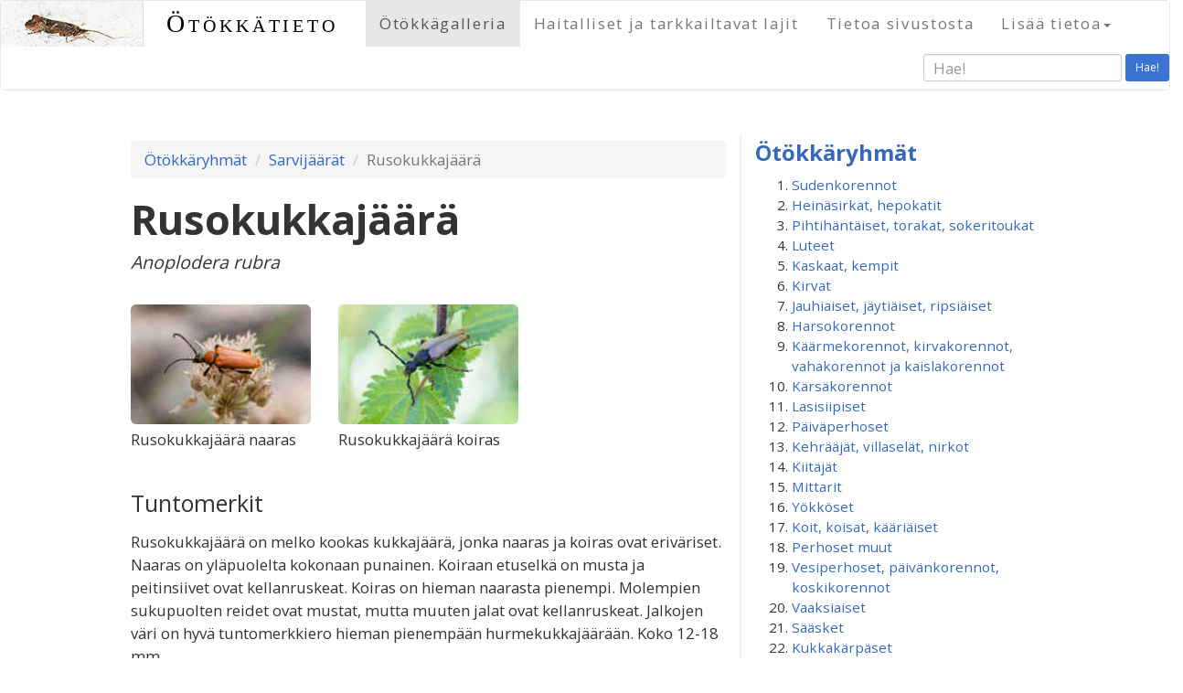

--- FILE ---
content_type: text/html; charset=UTF-8
request_url: https://www.otokkatieto.fi/index.html?p=species&id=170
body_size: 92668
content:






<!DOCTYPE html>
<html lang="en">
<head>
  <meta charset="utf-8">
  <meta http-equiv="X-UA-Compatible" content="IE=edge">
  <meta name="norton-safeweb-site-verification" content="mr64c0anu82gx1fr4boni7h3ol12l93bwpf1aw80jgquowni14y3aidjlrvg2xvr5dhj3mvyrzjr6do1esi5i7x8ky2igcx3wvzjjq5gatkbwm11k5m5kua5loz-z0sa" />
  <meta name="viewport" content="width=device-width, initial-scale=1">
  <title>Ötökkätieto &ndash; Rusokukkajäärä</title>
  <link href="https://maxcdn.bootstrapcdn.com/bootstrap/3.3.6/css/bootstrap.min.css" rel="stylesheet">
  <link href="bootstrap/lightbox-master/dist/ekko-lightbox.min.css" rel="stylesheet" media="screen">
  <link rel="shortcut icon" href="/favicon.ico?v=4" />

<!--[if lt IE 9]>
<script src="https://oss.maxcdn.com/html5shiv/3.7.2/html5shiv.min.js"></script>
<script src="https://oss.maxcdn.com/respond/1.4.2/respond.min.js"></script>
<![endif]-->

  <link href='https://fonts.googleapis.com/css?family=Open+Sans:400,700|Great+Vibes' rel='stylesheet' type='text/css'>
  <script src="https://ajax.googleapis.com/ajax/libs/jquery/1.11.2/jquery.min.js"></script>
  <script src="inc/jquery-autocomplete/dist/jquery.autocomplete.min.js"></script>
  <link href="theme/style.css?id=xy" rel="stylesheet">
  <style>
     li#spe170 a {font-weight:bold;}
  </style>
  <script type="text/javascript" src="/inc/bootstrap-dropdown-on-hover-plugin.js"></script>
  

<meta property="og:image" content="https://www.otokkatieto.fi/uploads/fullscreen/rusokukkajaaranaaras.jpg" />
<meta property="og:site_name" content="Ötökkätieto" />
<meta property="og:title" content="Ötökkätieto - Rusokukkajäärä" />
<meta property="og:description" content="" />
<meta property="og:url" content="https://www.otokkatieto.fi/index.html?p=species&id=170" />
<meta property="og:type" content="article" /> 

<script>
$(document).ready(function(){
  
  $('#buglist > li > a').click(
    function(event) {
       event.preventDefault();
    $(this).next('span').next('ul').slideToggle('normal');
//      $(this).next('span').removeClass('display_none');
//      $(this).next('span').addClass('display_inline');
    $(this).next('span').toggle('normal');
    return(false); // this prevents default, why is it needed here?
  });
  // link to show more images
  $('.thumbunit > p.show_more_images > a, .thumbunit > p.show_less_images > a').click(
    function(event) {
       event.preventDefault();
    $('.additional_pic').fadeToggle('normal');
    // $(this).parent('p').addClass('display_none');
    $('p.show_more_images').toggle('normal');
    $('p.show_less_images').parent('div').parent('div').toggle('normal');
    return(false); 
  });

  // lightbox
  
    $(document).delegate('*[data-toggle="lightbox"]','click',function(event) {
        event.preventDefault();
        $(this).ekkoLightbox();
    });
  

  // jquery-autocomplete
  $('#autocomplete').autocomplete({
      serviceUrl: '/ajax-autocomplete.lasso',
      minChars:3,
      onSelect: function (suggestion) {
//          alert('You selected: ' + suggestion.value + ', ' + suggestion.data);
      $('#searchdata').val(suggestion.data);
      }
  });

  // sticky navbar
  // When the user scrolls the page, execute myFunction
  window.onscroll = function() {stickit()};

  // Get the navbar
  var navbar = document.getElementById("navbar-texts");

  // Get the offset position of the navbar
  var sticky = navbar.offsetTop;

  // Add the sticky class to the navbar when you reach its scroll position. Remove "sticky" when you leave the scroll position
  function stickit() {
    if (window.pageYOffset >= sticky) {
      navbar.classList.add("sticky")
    } else {
      navbar.classList.remove("sticky");
    }
  } 

  // scroll to top arrow
  $(window).scroll(function () {
          if ($(this).scrollTop() > 550) {
              $('#back-to-top').fadeIn();
          } else {
              $('#back-to-top').fadeOut();
          }
  });
  // scroll body to 0px on click
  $('#back-to-top').click(function () {
      $('#back-to-top').tooltip('hide');
      $('body,html').animate({
          scrollTop: 0
      }, 800);
      return false;
  });
  $('#back-to-top').tooltip('show');

});
</script>
</head>
<body>
<div id="fb-root"></div>
    <nav id="navbar-default" class="navbar navbar-default print-hidden" role="navigation">
<div id="navbar-texts" class="container-fluid">
<div class="navbar-header">
<button class="navbar-toggle collapsed" type="button" data-toggle="collapse" data-target="#bs-navbar-collapse-1" aria-expanded="false">
<span class="sr-only">Toggle navigation</span>
<span class="icon-bar"></span>
<span class="icon-bar"></span>
<span class="icon-bar"></span>
</button>
<a class="pull-left" href="https://www.otokkatieto.fi/etusivu">
<img class="hidden-xs img-responsive"  src="local/images/headerimg-60pxh.jpg" alt="logo">
<img class="visible-xs img-responsive" src="local/images/headerimg-60pxh.jpg" alt="logo">
</a>
<a class="navbar-brand" href="https://www.otokkatieto.fi/etusivu">
Ötökkätieto</a>
</div>
<div class="collapse navbar-collapse" id="bs-navbar-collapse-1" role="navigation">
<ul class="nav navbar-nav">
<li class="active"><a class="level1" href="https://www.otokkatieto.fi/etusivu" title="Ötökkäryhmät" id="1">Ötökkägalleria</a></li>
<li><a class="level1" href="https://www.otokkatieto.fi/harmful" title="Haitalliset ja tarkkailtavat lajit" id="11">Haitalliset ja tarkkailtavat lajit</a></li>
<li><a class="level1" href="https://www.otokkatieto.fi/about" title="Tietoa sivustosta" id="10">Tietoa sivustosta</a></li>
<li class="dropdown"><a class="dropdown-toggle level1" data-toggle="dropdown" role="button" aria-haspopup="true" aria-expanded="false">Lisää tietoa<b class="caret"></b></a>

  <ul class="dropdown-menu">
    <li><a class="level2" href="https://www.otokkatieto.fi/speciesindex" title="Lajihakemisto">Lajihakemisto</a></li>
    <li><a class="level2" href="https://www.otokkatieto.fi/moreinfo" title="Lähteitä ja linkkejä">Lähteitä ja linkkejä</a></li>
  </ul>
</li>
</ul>
<form method="get" action="searchresults" id="searchform" class="navbar-form navbar-right form-inline" role="form">
  <div class="form-group">
    <input type="hidden" name="data" id="searchdata">
    <input type="text" placeholder="Hae!" class="form-control input-sm" name="q" id="autocomplete">
  </div>
  <button type="submit" class="btn btn-sm">Hae!</button>
</form>
</div>
</div>
</nav>
<div class="container page-content">
      <div class="row">
        <div class="col-sm-8 left-column">
<ol class="breadcrumb">
<li><a href="etusivu">Ötökkäryhmät</a></li>
<li><a href="cat?id=41">Sarvijäärät</a></li>
<li class="active">Rusokukkajäärä</li>
</ol>
<script>
 $(document).ready(function(){
$("li#bugcat-41 > a").next("span").next("ul").slideDown("normal");
});
</script>
<h1 class="with-latin">Rusokukkajäärä</h1>
<p class="latin">Anoplodera rubra</p>
<div class="row">
<div class="clearfix visible-lg-block visible-sm-block visible-md-block"></div>
<div class="clearfix visible-xs-block"></div>
<div class="col-sm-4 col-xs-6">
  <div class="thumbunit">
    <div class="mythumb">
      <a href="/uploads/fullscreen/rusokukkajaaranaaras.jpg" data-toggle="lightbox" data-title="Rusokukkajäärä naaras" data-footer="&copy; Heikki Luoto / Flowerpecker" ><img class="img-responsive" src="uploads/imagegrid/rusokukkajaaranaaras.jpg" alt="Rusokukkajäärä naaras"></a>
    </div>
    <p class="">Rusokukkajäärä naaras    </p>
  </div>
</div>
<div class="col-sm-4 col-xs-6">
  <div class="thumbunit">
    <div class="mythumb">
      <a href="/uploads/fullscreen/rusokukkajaarakoiras.jpg" data-toggle="lightbox" data-title="Rusokukkajäärä koiras" data-footer="&copy; Heikki Luoto / Flowerpecker" ><img class="img-responsive" src="uploads/imagegrid/rusokukkajaarakoiras.jpg" alt="Rusokukkajäärä koiras"></a>
    </div>
    <p class="">Rusokukkajäärä koiras    </p>
  </div>
</div>
</div>
<h2>Tuntomerkit</h2><p>Rusokukkajäärä on melko kookas kukkajäärä, jonka naaras ja koiras ovat eriväriset. Naaras on yläpuolelta kokonaan punainen. Koiraan etuselkä on musta ja peitinsiivet ovat kellanruskeat. Koiras on hieman naarasta pienempi. Molempien sukupuolten reidet ovat mustat, mutta muuten jalat ovat kellanruskeat. Jalkojen väri on hyvä tuntomerkkiero hieman pienempään hurmekukkajäärään. Koko 12-18 mm.</p><h2>Elinympäristö ja elämäntavat</h2><p>Toukkien isäntäpuulajeja ovat mänty ja kuusi, joiden kuolleessa, melko lahossa ja kosteassa puuaineksessa toukat elävät. Toukkia löytyy lahoavista kannoista ja kaatuneista rungoista. Toukkakehitys kestää ainakin kaksi vuotta.</p><h2>Milloin voi havaita</h2><p>Aikuiset ovat liikkeellä heinäkuusta syyskuun alkuun. Koiraat vierailevat kukilla usein, naaraita näkee harvemmin.</p><h2>Merkitys puutarhassa</h2><p class="trafficlight"><img src="/local/images/button-green-80px.png" alt="green light">
Harmiton puutarhassa, koska  ei aiheuta tuhoja eläville puille.</p><div style="clear:both;"></div>


        </div>
        <div class="col-sm-4 narrow-column print-hidden">
<!-- version 01/18/2026 14:26:19. DO NOT EDIT THIS FILE LOCALLY. It will be automatically overwritten using the code in liblocal.inc -->
<div class="newsstrip">
<h3 class="bugcatlist-heading"><a href="etusivu">Ötökkäryhmät</a></h3>
<ol id="buglist">
<li id="bugcat-1"><a href="#">Sudenkorennot</a><span class="movetocat display_none"><a href="cat?id=1">Siirry &raquo;</a></span>

  <ul class="buglist-species">
<li id="spe293"><a href="species?id=293">Elokorento</a></li>
<li id="spe285"><a href="species?id=285">Immenkorento</a></li>
<li id="spe288"><a href="species?id=288">Keihästytönkorento</a></li>
<li id="spe290"><a href="species?id=290">Kirjojokikorento</a></li>
<li id="spe291"><a href="species?id=291">Kirjoukonkorento</a></li>
<li id="spe295"><a href="species?id=295">Litteähukankorento</a></li>
<li id="spe286"><a href="species?id=286">Neidonkorento</a></li>
<li id="spe294"><a href="species?id=294">Punasyyskorento</a></li>
<li id="spe292"><a href="species?id=292">Ruskoukonkorento</a></li>
<li id="spe287"><a href="species?id=287">Sirokeijukorento</a></li>
<li id="spe289"><a href="species?id=289">Sulkakoipikorento</a></li>
  </ul>
</li>
<li id="bugcat-2"><a href="#">Heinäsirkat, hepokatit</a><span class="movetocat display_none"><a href="cat?id=2">Siirry &raquo;</a></span>

  <ul class="buglist-species">
<li id="spe237"><a href="species?id=237">Ahoheinäsirkka</a></li>
<li id="spe240"><a href="species?id=240">Heinätöpökatti</a></li>
<li id="spe241"><a href="species?id=241">Idänhepokatti</a></li>
<li id="spe236"><a href="species?id=236">Kultaheinäsirkka</a></li>
<li id="spe242"><a href="species?id=242">Lehtohepokatti</a></li>
<li id="spe235"><a href="species?id=235">Niittyheinäsirkka</a></li>
<li id="spe239"><a href="species?id=239">Niittyhepokatti</a></li>
<li id="spe244"><a href="species?id=244">Nummiokasirkka</a></li>
<li id="spe238"><a href="species?id=238">Nurmiheinäsirkka</a></li>
<li id="spe243"><a href="species?id=243">Pensashepokatti</a></li>
<li id="spe245"><a href="species?id=245">Rantaokasirkka</a></li>
  </ul>
</li>
<li id="bugcat-3"><a href="#">Pihtihäntäiset, torakat, sokeritoukat</a><span class="movetocat display_none"><a href="cat?id=3">Siirry &raquo;</a></span>

  <ul class="buglist-species">
<li id="spe788"><a href="species?id=788">Ctenolepisma longicaudata</a></li>
<li id="spe177"><a href="species?id=177">Isopihtihäntä</a></li>
<li id="spe178"><a href="species?id=178">Lapintorakka</a></li>
<li id="spe179"><a href="species?id=179">Metsätorakka</a></li>
  </ul>
</li>
<li id="bugcat-4"><a href="#">Luteet</a><span class="movetocat display_none"><a href="cat?id=4">Siirry &raquo;</a></span>

  <ul class="buglist-species">
<li id="spe980"><a href="species?id=980">Aarnilatikka</a></li>
<li id="spe703"><a href="species?id=703">Alppiruusulude</a></li>
<li id="spe774"><a href="species?id=774">Apilatikkulude</a></li>
<li id="spe1089"><a href="species?id=1089">Erakkosuomulude</a></li>
<li id="spe709"><a href="species?id=709">Hallavakoukerolude</a></li>
<li id="spe1084"><a href="species?id=1084">Harlekiinilude</a></li>
<li id="spe693"><a href="species?id=693">Härkälude</a></li>
<li id="spe1021"><a href="species?id=1021">Jalavanokkalude</a></li>
<li id="spe694"><a href="species?id=694">Jaspislude</a></li>
<li id="spe1022"><a href="species?id=1022">Jauhosavikkalude</a></li>
<li id="spe710"><a href="species?id=710">Juovalude</a></li>
<li id="spe19"><a href="species?id=19">Juovanaskalilude</a></li>
<li id="spe697"><a href="species?id=697">Juovavesimittari</a></li>
<li id="spe21"><a href="species?id=21">Kaalilude</a></li>
<li id="spe1049"><a href="species?id=1049">Kalvolude</a></li>
<li id="spe707"><a href="species?id=707">Kapustaläiskämalluainen</a></li>
<li id="spe692"><a href="species?id=692">Katajalude</a></li>
<li id="spe36"><a href="species?id=36">Keihäslude</a></li>
<li id="spe1072"><a href="species?id=1072">Ketokirkilude</a></li>
<li id="spe30"><a href="species?id=30">Ketolude</a></li>
<li id="spe1042"><a href="species?id=1042">Ketosamettilude</a></li>
<li id="spe20"><a href="species?id=20">Kirjokauluslude</a></li>
<li id="spe1070"><a href="species?id=1070">Kirjokunttalude</a></li>
<li id="spe34"><a href="species?id=34">Koivulatikka</a></li>
<li id="spe695"><a href="species?id=695">Koivulude</a></li>
<li id="spe711"><a href="species?id=711">Kosteikkohyppylude</a></li>
<li id="spe1069"><a href="species?id=1069">Kuomalude</a></li>
<li id="spe22"><a href="species?id=22">Kuparilude</a></li>
<li id="spe1067"><a href="species?id=1067">Kuusenkäpylude</a></li>
<li id="spe1043"><a href="species?id=1043">Kärppälude</a></li>
<li id="spe1086"><a href="species?id=1086">Kääpälatikka</a></li>
<li id="spe706"><a href="species?id=706">Laikkumalluainen</a></li>
<li id="spe25"><a href="species?id=25">Lehvälude</a></li>
<li id="spe16"><a href="species?id=16">Lehvänokkalude</a></li>
<li id="spe724"><a href="species?id=724">Leveäsammallude</a></li>
<li id="spe18"><a href="species?id=18">Luhtatikarilude</a></li>
<li id="spe696"><a href="species?id=696">Luisturi</a></li>
<li id="spe33"><a href="species?id=33">Marjalude</a></li>
<li id="spe1071"><a href="species?id=1071">Metsäruutulude</a></li>
<li id="spe691"><a href="species?id=691">Mäntylude</a></li>
<li id="spe1083"><a href="species?id=1083">Nelitäplälude</a></li>
<li id="spe1033"><a href="species?id=1033">Nokkoskirjolude</a></li>
<li id="spe705"><a href="species?id=705">Okalude</a></li>
<li id="spe466"><a href="species?id=466">Omenapamppulude</a></li>
<li id="spe23"><a href="species?id=23">Pallelude</a></li>
<li id="spe699"><a href="species?id=699">Peilivesimittari</a></li>
<li id="spe31"><a href="species?id=31">Peltolude</a></li>
<li id="spe15"><a href="species?id=15">Piikkilude</a></li>
<li id="spe1087"><a href="species?id=1087">Punalatikka</a></li>
<li id="spe24"><a href="species?id=24">Pyjamalude</a></li>
<li id="spe467"><a href="species?id=467">Pähkämölude</a></li>
<li id="spe1032"><a href="species?id=1032">Rantakirjolude</a></li>
<li id="spe1013"><a href="species?id=1013">Ritarilude</a></li>
<li id="spe1068"><a href="species?id=1068">Ruostekäpylude</a></li>
<li id="spe698"><a href="species?id=698">Ruskovesimittari</a></li>
<li id="spe35"><a href="species?id=35">Sormustinkukkalude</a></li>
<li id="spe712"><a href="species?id=712">Sysipiilolude</a></li>
<li id="spe708"><a href="species?id=708">Tappiruskolude</a></li>
<li id="spe754"><a href="species?id=754">Tarhaherttalude</a></li>
<li id="spe26"><a href="species?id=26">Tarhakauluslude</a></li>
<li id="spe1041"><a href="species?id=1041">Tulilude</a></li>
<li id="spe27"><a href="species?id=27">Tuomilude</a></li>
<li id="spe702"><a href="species?id=702">Tylppölude</a></li>
<li id="spe701"><a href="species?id=701">Täpläkorsilude</a></li>
<li id="spe1085"><a href="species?id=1085">Täplälatikka</a></li>
<li id="spe29"><a href="species?id=29">Varpulude</a></li>
<li id="spe28"><a href="species?id=28">Verilude</a></li>
<li id="spe704"><a href="species?id=704">Vesiskorpioni</a></li>
<li id="spe32"><a href="species?id=32">Viherlude</a></li>
<li id="spe700"><a href="species?id=700">Välkelude</a></li>
<li id="spe17"><a href="species?id=17">Äkälude</a></li>
  </ul>
</li>
<li id="bugcat-5"><a href="#">Kaskaat, kempit</a><span class="movetocat display_none"><a href="cat?id=5">Siirry &raquo;</a></span>

  <ul class="buglist-species">
<li id="spe1063"><a href="species?id=1063">Allygus mixtus</a></li>
<li id="spe280"><a href="species?id=280">Cacopsylla melanoneura</a></li>
<li id="spe689"><a href="species?id=689">Empoasca vitis</a></li>
<li id="spe267"><a href="species?id=267">Eupteryx atropunctata</a></li>
<li id="spe268"><a href="species?id=268">Evacanthus interruptus</a></li>
<li id="spe688"><a href="species?id=688">Jalavakaskas</a></li>
<li id="spe281"><a href="species?id=281">Leppäkemppi</a></li>
<li id="spe272"><a href="species?id=272">Metsälasikaskas</a></li>
<li id="spe278"><a href="species?id=278">Omenakemppi</a></li>
<li id="spe277"><a href="species?id=277">Orapihlajakemppi</a></li>
<li id="spe274"><a href="species?id=274">Pensaskaskas</a></li>
<li id="spe283"><a href="species?id=283">Porkkanakemppi</a></li>
<li id="spe1103"><a href="species?id=1103">Ruusukaskas</a></li>
<li id="spe276"><a href="species?id=276">Sarvikaskas</a></li>
<li id="spe269"><a href="species?id=269">Stenocranus major</a></li>
<li id="spe273"><a href="species?id=273">Sylkikaskas</a></li>
<li id="spe270"><a href="species?id=270">Syreenikeijukas</a></li>
<li id="spe282"><a href="species?id=282">Trioza dispar</a></li>
<li id="spe690"><a href="species?id=690">Trioza flavipennis</a></li>
<li id="spe266"><a href="species?id=266">Viherkaskas</a></li>
<li id="spe1064"><a href="species?id=1064">Zonocyba bifasciata</a></li>
  </ul>
</li>
<li id="bugcat-6"><a href="#">Kirvat</a><span class="movetocat display_none"><a href="cat?id=6">Siirry &raquo;</a></span>

  <ul class="buglist-species">
<li id="spe459"><a href="species?id=459">Brachycaudus  sp.</a></li>
<li id="spe683"><a href="species?id=683">Delphiniobium junackianum</a></li>
<li id="spe428"><a href="species?id=428">Herukanjuurikirva eli jalavakirva</a></li>
<li id="spe429"><a href="species?id=429">Herukkakirva</a></li>
<li id="spe1065"><a href="species?id=1065">Isoruusukirva</a></li>
<li id="spe423"><a href="species?id=423">Jalavanpussikirva</a></li>
<li id="spe680"><a href="species?id=680">Kanukkakilpikkä</a></li>
<li id="spe426"><a href="species?id=426">Kanukkakirva</a></li>
<li id="spe430"><a href="species?id=430">Kirsikkakirva</a></li>
<li id="spe433"><a href="species?id=433">Koisokirva</a></li>
<li id="spe434"><a href="species?id=434">Koivukirva</a></li>
<li id="spe1003"><a href="species?id=1003">Kuusamakirva</a></li>
<li id="spe1018"><a href="species?id=1018">Lehmuskirva</a></li>
<li id="spe1008"><a href="species?id=1008">Luumukirva</a></li>
<li id="spe681"><a href="species?id=681">Mustaluumukirva</a></li>
<li id="spe686"><a href="species?id=686">Männynversokirva</a></li>
<li id="spe687"><a href="species?id=687">Nokkossuomukilpikirva</a></li>
<li id="spe1107"><a href="species?id=1107">Omenakirva</a></li>
<li id="spe659"><a href="species?id=659">Omenankäärökirva</a></li>
<li id="spe1118"><a href="species?id=1118">Oranssikilpikkä</a></li>
<li id="spe438"><a href="species?id=438">Pajukilpikkä</a></li>
<li id="spe424"><a href="species?id=424">Papu- eli juurikaskirva</a></li>
<li id="spe662"><a href="species?id=662">Periphyllus testudinaceus</a></li>
<li id="spe682"><a href="species?id=682">Persikkakirva</a></li>
<li id="spe439"><a href="species?id=439">Pietaryrttikirva</a></li>
<li id="spe685"><a href="species?id=685">Pihlajakirva</a></li>
<li id="spe440"><a href="species?id=440">Pihtakirva</a></li>
<li id="spe436"><a href="species?id=436">Pikkuhavukirva</a></li>
<li id="spe1007"><a href="species?id=1007">Pikkuluumukirva</a></li>
<li id="spe427"><a href="species?id=427">Seljakirva</a></li>
<li id="spe435"><a href="species?id=435">Sokerioksakirva eli lehtikuusenoksakirva</a></li>
<li id="spe679"><a href="species?id=679">Sypressikirva</a></li>
<li id="spe1019"><a href="species?id=1019">Tammikirva</a></li>
<li id="spe432"><a href="species?id=432">Trama troglodytes</a></li>
<li id="spe661"><a href="species?id=661">Tuomikirva</a></li>
<li id="spe684"><a href="species?id=684">Uroleucon jaceae</a></li>
<li id="spe1066"><a href="species?id=1066">Uroleucon taraxaci</a></li>
<li id="spe437"><a href="species?id=437">Villakilpikkä</a></li>
  </ul>
</li>
<li id="bugcat-7"><a href="#">Jauhiaiset, jäytiäiset, ripsiäiset</a><span class="movetocat display_none"><a href="cat?id=7">Siirry &raquo;</a></span>

  <ul class="buglist-species">
<li id="spe247"><a href="species?id=247">Alppiruusu&shy;jauhiainen</a></li>
<li id="spe248"><a href="species?id=248">Ansarijauhiainen</a></li>
<li id="spe253"><a href="species?id=253">Haplothrips leucanthemi</a></li>
<li id="spe250"><a href="species?id=250">Isoruskojäytiäinen</a></li>
<li id="spe246"><a href="species?id=246">Mansikkajauhiainen</a></li>
<li id="spe249"><a href="species?id=249">Psococerastis gibbosa</a></li>
<li id="spe254"><a href="species?id=254">Ripsiäinen</a></li>
<li id="spe889"><a href="species?id=889">Stenopsocus immaculatus</a></li>
<li id="spe252"><a href="species?id=252">Trichadenotecnum majus</a></li>
<li id="spe251"><a href="species?id=251">Valenzuela flavidus</a></li>
  </ul>
</li>
<li id="bugcat-56"><a href="#">Harsokorennot</a><span class="movetocat display_none"><a href="cat?id=56">Siirry &raquo;</a></span>

  <ul class="buglist-species">
<li id="spe73"><a href="species?id=73">Pihaharsokorento</a></li>
<li id="spe74"><a href="species?id=74">Rengasharsokorento</a></li>
  </ul>
</li>
<li id="bugcat-9"><a href="#">Käärmekorennot, kirvakorennot, vahakorennot ja kaislakorennot</a><span class="movetocat display_none"><a href="cat?id=9">Siirry &raquo;</a></span>

  <ul class="buglist-species">
<li id="spe757"><a href="species?id=757">Kaislakorentolaji</a></li>
<li id="spe760"><a href="species?id=760">Kenttälymykorento</a></li>
<li id="spe76"><a href="species?id=76">Kirjohämykorento</a></li>
<li id="spe75"><a href="species?id=75">Lehväkäärmekorento</a></li>
<li id="spe1091"><a href="species?id=1091">Sirppilehtikorento</a></li>
<li id="spe756"><a href="species?id=756">Vahakorentolaji</a></li>
  </ul>
</li>
<li id="bugcat-10"><a href="#">Kärsäkorennot</a><span class="movetocat display_none"><a href="cat?id=10">Siirry &raquo;</a></span>

  <ul class="buglist-species">
<li id="spe78"><a href="species?id=78">Lumikorento</a></li>
<li id="spe758"><a href="species?id=758">Tummavyö&shy;skorpionikorento</a></li>
<li id="spe77"><a href="species?id=77">Vyöskorpionikorento</a></li>
  </ul>
</li>
<li id="bugcat-11"><a href="#">Lasisiipiset</a><span class="movetocat display_none"><a href="cat?id=11">Siirry &raquo;</a></span>

  <ul class="buglist-species">
<li id="spe196"><a href="species?id=196">Haavanlasisiipi</a></li>
<li id="spe197"><a href="species?id=197">Herukkalasisiipi</a></li>
<li id="spe713"><a href="species?id=713">Vattulasisiipi</a></li>
<li id="spe198"><a href="species?id=198">Vesalasisiipi</a></li>
  </ul>
</li>
<li id="bugcat-12"><a href="#">Päiväperhoset</a><span class="movetocat display_none"><a href="cat?id=12">Siirry &raquo;</a></span>

  <ul class="buglist-species">
<li id="spe181"><a href="species?id=181">Amiraali</a></li>
<li id="spe222"><a href="species?id=222">Angervohopeatäplä</a></li>
<li id="spe814"><a href="species?id=814">Apollo</a></li>
<li id="spe213"><a href="species?id=213">Auroraperhonen</a></li>
<li id="spe199"><a href="species?id=199">Haapaperhonen</a></li>
<li id="spe200"><a href="species?id=200">Herukkaperhonen</a></li>
<li id="spe821"><a href="species?id=821">Hietaheinäperhonen</a></li>
<li id="spe214"><a href="species?id=214">Hohtosinisiipi</a></li>
<li id="spe215"><a href="species?id=215">Hopeasinisiipi</a></li>
<li id="spe201"><a href="species?id=201">Häiveperhonen</a></li>
<li id="spe228"><a href="species?id=228">Idänniittyperhonen</a></li>
<li id="spe229"><a href="species?id=229">Jalavanopsasiipi</a></li>
<li id="spe802"><a href="species?id=802">Juolukkasinisiipi</a></li>
<li id="spe211"><a href="species?id=211">Kaaliperhonen</a></li>
<li id="spe809"><a href="species?id=809">Kalliosinisiipi</a></li>
<li id="spe227"><a href="species?id=227">Kangasperhonen</a></li>
<li id="spe217"><a href="species?id=217">Kangassinisiipi</a></li>
<li id="spe202"><a href="species?id=202">Karttaperhonen</a></li>
<li id="spe232"><a href="species?id=232">Keisarinviitta</a></li>
<li id="spe811"><a href="species?id=811">Keltaniittyperhonen</a></li>
<li id="spe808"><a href="species?id=808">Ketohopeatäplä</a></li>
<li id="spe806"><a href="species?id=806">Ketokultasiipi</a></li>
<li id="spe800"><a href="species?id=800">Ketosinisiipi</a></li>
<li id="spe212"><a href="species?id=212">Lanttuperhonen</a></li>
<li id="spe233"><a href="species?id=233">Lauhahiipijä</a></li>
<li id="spe801"><a href="species?id=801">Lehtosinisiipi</a></li>
<li id="spe219"><a href="species?id=219">Loistokultasiipi</a></li>
<li id="spe804"><a href="species?id=804">Mansikkakirjosiipi</a></li>
<li id="spe230"><a href="species?id=230">Metsänokiperhonen</a></li>
<li id="spe813"><a href="species?id=813">Mustatäplähiipijä</a></li>
<li id="spe203"><a href="species?id=203">Neitoperhonen</a></li>
<li id="spe223"><a href="species?id=223">Niittyhopeatäplä</a></li>
<li id="spe218"><a href="species?id=218">Niittysinisiipi</a></li>
<li id="spe205"><a href="species?id=205">Nokkosperhonen</a></li>
<li id="spe204"><a href="species?id=204">Ohdakeperhonen</a></li>
<li id="spe224"><a href="species?id=224">Orvokkihopeatäplä</a></li>
<li id="spe216"><a href="species?id=216">Paatsamasinisiipi</a></li>
<li id="spe208"><a href="species?id=208">Pihlajaperhonen</a></li>
<li id="spe234"><a href="species?id=234">Piippopaksupää</a></li>
<li id="spe805"><a href="species?id=805">Pikkuhäiveperhonen</a></li>
<li id="spe220"><a href="species?id=220">Pikkukultasiipi</a></li>
<li id="spe225"><a href="species?id=225">Pursuhopeatäplä</a></li>
<li id="spe226"><a href="species?id=226">Ratamoverkkoperhonen</a></li>
<li id="spe207"><a href="species?id=207">Ritariperhonen</a></li>
<li id="spe807"><a href="species?id=807">Ruostenopsasiipi</a></li>
<li id="spe803"><a href="species?id=803">Ruskosinisiipi</a></li>
<li id="spe816"><a href="species?id=816">Rämehopeatäplä</a></li>
<li id="spe817"><a href="species?id=817">Rämekylmänperhonen</a></li>
<li id="spe818"><a href="species?id=818">Saraikkoniittyperhonen</a></li>
<li id="spe209"><a href="species?id=209">Sitruunaperhonen</a></li>
<li id="spe819"><a href="species?id=819">Suokeltaperhonen</a></li>
<li id="spe206"><a href="species?id=206">Suruvaippa</a></li>
<li id="spe221"><a href="species?id=221">Tesmaperhonen</a></li>
<li id="spe815"><a href="species?id=815">Tummahäränsilmä</a></li>
<li id="spe231"><a href="species?id=231">Tummapapurikko</a></li>
<li id="spe812"><a href="species?id=812">Tuominopsasiipi</a></li>
<li id="spe820"><a href="species?id=820">Täpläpapurikko</a></li>
<li id="spe210"><a href="species?id=210">Virnaperhonen</a></li>
<li id="spe810"><a href="species?id=810">Virnasinisiipi</a></li>
  </ul>
</li>
<li id="bugcat-13"><a href="#">Kehrääjät, villaselät, nirkot</a><span class="movetocat display_none"><a href="cat?id=13">Siirry &raquo;</a></span>

  <ul class="buglist-species">
<li id="spe396"><a href="species?id=396">Haapaposliinikas</a></li>
<li id="spe389"><a href="species?id=389">Hallakehrääjä</a></li>
<li id="spe407"><a href="species?id=407">Harmokeltasiipi</a></li>
<li id="spe399"><a href="species?id=399">Havununna</a></li>
<li id="spe391"><a href="species?id=391">Heinähukka</a></li>
<li id="spe392"><a href="species?id=392">Heinänorsu</a></li>
<li id="spe959"><a href="species?id=959">Huhtinirkko</a></li>
<li id="spe963"><a href="species?id=963">Häivänirkko</a></li>
<li id="spe397"><a href="species?id=397">Härkäpää</a></li>
<li id="spe960"><a href="species?id=960">Ilvessiilikäs</a></li>
<li id="spe973"><a href="species?id=973">Isokeltasiipi</a></li>
<li id="spe404"><a href="species?id=404">Isosiilikäs</a></li>
<li id="spe401"><a href="species?id=401">Karhusiilikäs</a></li>
<li id="spe965"><a href="species?id=965">Keltasiilikäs</a></li>
<li id="spe387"><a href="species?id=387">Kevätvillaselkä</a></li>
<li id="spe405"><a href="species?id=405">Koisasiipi</a></li>
<li id="spe966"><a href="species?id=966">Koivuposliinikas</a></li>
<li id="spe398"><a href="species?id=398">Koivuvenhokas</a></li>
<li id="spe972"><a href="species?id=972">Kultakeltasiipi</a></li>
<li id="spe394"><a href="species?id=394">Kyttyränirkko</a></li>
<li id="spe967"><a href="species?id=967">Lehtinunna</a></li>
<li id="spe393"><a href="species?id=393">Nastakehrääjä</a></li>
<li id="spe406"><a href="species?id=406">Nokisiipi</a></li>
<li id="spe964"><a href="species?id=964">Nummisiilikäs</a></li>
<li id="spe395"><a href="species?id=395">Nyhäsiipi</a></li>
<li id="spe969"><a href="species?id=969">Pajulaahusvenhokas</a></li>
<li id="spe390"><a href="species?id=390">Pihlajakehrääjä</a></li>
<li id="spe974"><a href="species?id=974">Pikkukeltasiipi</a></li>
<li id="spe976"><a href="species?id=976">Pikkuriikinkukkokehrääjä</a></li>
<li id="spe975"><a href="species?id=975">Pistesiipi</a></li>
<li id="spe402"><a href="species?id=402">Ruostesiipi</a></li>
<li id="spe962"><a href="species?id=962">Ruususiipi</a></li>
<li id="spe400"><a href="species?id=400">Tiikerisiilikäs</a></li>
<li id="spe403"><a href="species?id=403">Täpläsiilikäs</a></li>
<li id="spe388"><a href="species?id=388">Täpläsirppisiipi</a></li>
<li id="spe674"><a href="species?id=674">Täplätupsukas</a></li>
<li id="spe977"><a href="species?id=977">Valkovillakas</a></li>
<li id="spe968"><a href="species?id=968">Villakarvajalka</a></li>
  </ul>
</li>
<li id="bugcat-14"><a href="#">Kiitäjät</a><span class="movetocat display_none"><a href="cat?id=14">Siirry &raquo;</a></span>

  <ul class="buglist-species">
<li id="spe336"><a href="species?id=336">Etelänpäiväkiitäjä</a></li>
<li id="spe339"><a href="species?id=339">Horsmakiitäjä</a></li>
<li id="spe337"><a href="species?id=337">Kuusamakiitäjä</a></li>
<li id="spe335"><a href="species?id=335">Matarakiitäjä</a></li>
<li id="spe334"><a href="species?id=334">Mäntykiitäjä</a></li>
<li id="spe340"><a href="species?id=340">Pikkukiitäjä</a></li>
<li id="spe333"><a href="species?id=333">Silmäkiitäjä</a></li>
<li id="spe338"><a href="species?id=338">Syreenikiitäjä</a></li>
  </ul>
</li>
<li id="bugcat-15"><a href="#">Mittarit</a><span class="movetocat display_none"><a href="cat?id=15">Siirry &raquo;</a></span>

  <ul class="buglist-species">
<li id="spe444"><a href="species?id=444">Aaltoharmomittari</a></li>
<li id="spe901"><a href="species?id=901">Aaltomittari</a></li>
<li id="spe874"><a href="species?id=874">Ailakkimittari</a></li>
<li id="spe884"><a href="species?id=884">Elomittari</a></li>
<li id="spe461"><a href="species?id=461">Haapamittari</a></li>
<li id="spe450"><a href="species?id=450">Hallamittari</a></li>
<li id="spe900"><a href="species?id=900">Hammasmittari</a></li>
<li id="spe870"><a href="species?id=870">Harmoraanumittari</a></li>
<li id="spe446"><a href="species?id=446">Herukkamittari</a></li>
<li id="spe463"><a href="species?id=463">Isomittari</a></li>
<li id="spe878"><a href="species?id=878">Juovakenttämittari</a></li>
<li id="spe445"><a href="species?id=445">Katajamittari</a></li>
<li id="spe447"><a href="species?id=447">Kehrääjämittari</a></li>
<li id="spe448"><a href="species?id=448">Keihäsmittari</a></li>
<li id="spe902"><a href="species?id=902">Kiiltomittari</a></li>
<li id="spe907"><a href="species?id=907">Kivimittari</a></li>
<li id="spe443"><a href="species?id=443">Koivumittari</a></li>
<li id="spe441"><a href="species?id=441">Koivutyttöperhonen</a></li>
<li id="spe895"><a href="species?id=895">Korppimittari</a></li>
<li id="spe880"><a href="species?id=880">Kuusineulasmittari</a></li>
<li id="spe871"><a href="species?id=871">Käherämittari</a></li>
<li id="spe909"><a href="species?id=909">Kärsämöpikkumittari</a></li>
<li id="spe868"><a href="species?id=868">Laikkumittari</a></li>
<li id="spe869"><a href="species?id=869">Lehtovähämittari</a></li>
<li id="spe896"><a href="species?id=896">Lehvämittari</a></li>
<li id="spe897"><a href="species?id=897">Liitumittari</a></li>
<li id="spe882"><a href="species?id=882">Litukenttämittari</a></li>
<li id="spe894"><a href="species?id=894">Loimumittari</a></li>
<li id="spe1048"><a href="species?id=1048">Lumimittari</a></li>
<li id="spe458"><a href="species?id=458">Luumumittari</a></li>
<li id="spe442"><a href="species?id=442">Malvamittari</a></li>
<li id="spe911"><a href="species?id=911">Mattapikkumittari</a></li>
<li id="spe454"><a href="species?id=454">Metsämittari</a></li>
<li id="spe455"><a href="species?id=455">Mustikkamittari</a></li>
<li id="spe904"><a href="species?id=904">Mutkakulmumittari</a></li>
<li id="spe457"><a href="species?id=457">Mäkikenttämittari</a></li>
<li id="spe875"><a href="species?id=875">Mäntykaarimittari</a></li>
<li id="spe879"><a href="species?id=879">Mäntyneulasmittari</a></li>
<li id="spe899"><a href="species?id=899">Nelikuumittari</a></li>
<li id="spe465"><a href="species?id=465">Nokimittari</a></li>
<li id="spe906"><a href="species?id=906">Nyhäkulmumittari</a></li>
<li id="spe887"><a href="species?id=887">Pajukäärömittari</a></li>
<li id="spe456"><a href="species?id=456">Pakkasmittari</a></li>
<li id="spe452"><a href="species?id=452">Pihamittari</a></li>
<li id="spe890"><a href="species?id=890">Pilkkuharmomittari</a></li>
<li id="spe898"><a href="species?id=898">Pilkkupussimittari</a></li>
<li id="spe872"><a href="species?id=872">Pistetuomimittari</a></li>
<li id="spe453"><a href="species?id=453">Puistomittari</a></li>
<li id="spe888"><a href="species?id=888">Punavaippamittari</a></li>
<li id="spe449"><a href="species?id=449">Reunustäplämittari</a></li>
<li id="spe883"><a href="species?id=883">Ruostekenttämittari</a></li>
<li id="spe891"><a href="species?id=891">Ruskamittari</a></li>
<li id="spe876"><a href="species?id=876">Ruskokaarimittari</a></li>
<li id="spe460"><a href="species?id=460">Ruutumittari</a></li>
<li id="spe873"><a href="species?id=873">Sananjalkamittari</a></li>
<li id="spe877"><a href="species?id=877">Silmämittari</a></li>
<li id="spe893"><a href="species?id=893">Suomittari</a></li>
<li id="spe462"><a href="species?id=462">Tammimittari</a></li>
<li id="spe881"><a href="species?id=881">Tasanauhamittari</a></li>
<li id="spe1062"><a href="species?id=1062">Toukomittari</a></li>
<li id="spe910"><a href="species?id=910">Toukopikkumittari</a></li>
<li id="spe908"><a href="species?id=908">Tummaviirumittari</a></li>
<li id="spe451"><a href="species?id=451">Tunturimittari</a></li>
<li id="spe905"><a href="species?id=905">Tupsukulmumittari</a></li>
<li id="spe464"><a href="species?id=464">Valkopikkumittari</a></li>
<li id="spe903"><a href="species?id=903">Varjokulmumittari</a></li>
<li id="spe885"><a href="species?id=885">Vihervarpumittari</a></li>
<li id="spe886"><a href="species?id=886">Viirulehtimittari</a></li>
  </ul>
</li>
<li id="bugcat-16"><a href="#">Yökköset</a><span class="movetocat display_none"><a href="cat?id=16">Siirry &raquo;</a></span>

  <ul class="buglist-species">
<li id="spe552"><a href="species?id=552">Gammayökkönen</a></li>
<li id="spe922"><a href="species?id=922">Harmomäkiyökkönen</a></li>
<li id="spe927"><a href="species?id=927">Hohtopensasyökkönen</a></li>
<li id="spe932"><a href="species?id=932">Huhtiyökkönen</a></li>
<li id="spe945"><a href="species?id=945">Huoneyökkönen</a></li>
<li id="spe944"><a href="species?id=944">Huppukeltayökkönen</a></li>
<li id="spe923"><a href="species?id=923">Huutomerkkiyökkönen</a></li>
<li id="spe553"><a href="species?id=553">Isomorsiusyökkönen</a></li>
<li id="spe569"><a href="species?id=569">Isonokkayökkönen</a></li>
<li id="spe951"><a href="species?id=951">Isoraitayökkönen</a></li>
<li id="spe931"><a href="species?id=931">Isotinayökkönen</a></li>
<li id="spe560"><a href="species?id=560">Jaspisyökkönen</a></li>
<li id="spe914"><a href="species?id=914">Jänöyökkönen</a></li>
<li id="spe571"><a href="species?id=571">Kaalitarhayökkönen</a></li>
<li id="spe940"><a href="species?id=940">Kahuyökkönen</a></li>
<li id="spe941"><a href="species?id=941">Kannusruohoyökkönen</a></li>
<li id="spe942"><a href="species?id=942">Karveyökkönen</a></li>
<li id="spe953"><a href="species?id=953">Keltapiiloyökkönen</a></li>
<li id="spe930"><a href="species?id=930">Keltaritariyökkönen</a></li>
<li id="spe939"><a href="species?id=939">Kirjolahoyökkönen</a></li>
<li id="spe957"><a href="species?id=957">Kysymysmerkkiyökkönen</a></li>
<li id="spe928"><a href="species?id=928">Laikkupronssiyökkönen</a></li>
<li id="spe572"><a href="species?id=572">Leppäiltayökkönen</a></li>
<li id="spe561"><a href="species?id=561">Liuskayökkönen</a></li>
<li id="spe1047"><a href="species?id=1047">Loimuyökkönen</a></li>
<li id="spe955"><a href="species?id=955">Lounaanmorsiusyökkönen</a></li>
<li id="spe948"><a href="species?id=948">Mittariyökkönen</a></li>
<li id="spe946"><a href="species?id=946">Niittoyökkönen</a></li>
<li id="spe562"><a href="species?id=562">Niitty-yökkönen</a></li>
<li id="spe557"><a href="species?id=557">Nuoliyökkönen</a></li>
<li id="spe924"><a href="species?id=924">Orapihlajayökkönen</a></li>
<li id="spe570"><a href="species?id=570">Piirtoyökkönen</a></li>
<li id="spe573"><a href="species?id=573">Pikkutarhayökkönen</a></li>
<li id="spe574"><a href="species?id=574">Pilkkuiltayökkönen</a></li>
<li id="spe954"><a href="species?id=954">Puolukkapiiloyökkönen</a></li>
<li id="spe554"><a href="species?id=554">Rantatarhayökkönen</a></li>
<li id="spe949"><a href="species?id=949">Ruskopuuyökkönen</a></li>
<li id="spe563"><a href="species?id=563">Sammalmaayökkönen</a></li>
<li id="spe575"><a href="species?id=575">Savukaapuyökkönen</a></li>
<li id="spe958"><a href="species?id=958">Sieniyökkönen</a></li>
<li id="spe921"><a href="species?id=921">Sinimäkiyökkönen</a></li>
<li id="spe568"><a href="species?id=568">Siniritariyökkönen</a></li>
<li id="spe947"><a href="species?id=947">Sirppiyökkönen</a></li>
<li id="spe926"><a href="species?id=926">Suruyökkönen</a></li>
<li id="spe956"><a href="species?id=956">Takiaisyökkönen</a></li>
<li id="spe950"><a href="species?id=950">Tammiraitayökkönen</a></li>
<li id="spe925"><a href="species?id=925">Tervakkoyökkönen</a></li>
<li id="spe564"><a href="species?id=564">Tunnusraitayökkönen</a></li>
<li id="spe920"><a href="species?id=920">Tuomiyökkönen</a></li>
<li id="spe555"><a href="species?id=555">Täplätarhayökkönen</a></li>
<li id="spe938"><a href="species?id=938">Vaaleakallioyökkönen</a></li>
<li id="spe943"><a href="species?id=943">Vaaleakeltayökkönen</a></li>
<li id="spe556"><a href="species?id=556">Varsiyökkönen</a></li>
<li id="spe933"><a href="species?id=933">Viitayökkönen</a></li>
<li id="spe565"><a href="species?id=565">Vyökiiltoyökkönen</a></li>
<li id="spe566"><a href="species?id=566">Vyömessinkiyökkönen</a></li>
<li id="spe567"><a href="species?id=567">Vyöneilikkayökkönen</a></li>
  </ul>
</li>
<li id="bugcat-17"><a href="#">Koit, koisat, kääriäiset</a><span class="movetocat display_none"><a href="cat?id=17">Siirry &raquo;</a></span>

  <ul class="buglist-species">
<li id="spe866"><a href="species?id=866">Angervokirjokääriäinen</a></li>
<li id="spe1082"><a href="species?id=1082">Elokenttäkääriäinen</a></li>
<li id="spe840"><a href="species?id=840">Haapakapokoi</a></li>
<li id="spe860"><a href="species?id=860">Harjukirjokääriäinen</a></li>
<li id="spe848"><a href="species?id=848">Harmohaapamiinakoi</a></li>
<li id="spe833"><a href="species?id=833">Harmorullakääriäinen</a></li>
<li id="spe841"><a href="species?id=841">Harmotikkukoi</a></li>
<li id="spe529"><a href="species?id=529">Hernekääriäinen</a></li>
<li id="spe520"><a href="species?id=520">Herukka-aamukoi</a></li>
<li id="spe982"><a href="species?id=982">Herukkakehrääjäkoi</a></li>
<li id="spe831"><a href="species?id=831">Hämärikkökääriäislaji</a></li>
<li id="spe844"><a href="species?id=844">Illakkokoi</a></li>
<li id="spe535"><a href="species?id=535">Isoheinäkoisa</a></li>
<li id="spe538"><a href="species?id=538">Isokoisa</a></li>
<li id="spe852"><a href="species?id=852">Isopäistärkoi</a></li>
<li id="spe1051"><a href="species?id=1051">Juovatarhakoi</a></li>
<li id="spe854"><a href="species?id=854">Juuritupsukoi</a></li>
<li id="spe825"><a href="species?id=825">Jänötalvikääriäinen</a></li>
<li id="spe536"><a href="species?id=536">Järvikoisa</a></li>
<li id="spe522"><a href="species?id=522">Kaalikoi</a></li>
<li id="spe857"><a href="species?id=857">Kaarilaikkukääriäinen</a></li>
<li id="spe824"><a href="species?id=824">Kanelirullakääriäinen</a></li>
<li id="spe862"><a href="species?id=862">Kangaskätkökääriäinen</a></li>
<li id="spe523"><a href="species?id=523">Kastanjamiinakoi</a></li>
<li id="spe1039"><a href="species?id=1039">Kelmukovertajakoi</a></li>
<li id="spe537"><a href="species?id=537">Keltaokakoisa</a></li>
<li id="spe828"><a href="species?id=828">Keltarullakääriäinen</a></li>
<li id="spe836"><a href="species?id=836">Keltatäplätikkukoi</a></li>
<li id="spe526"><a href="species?id=526">Ketokiiltokääriäinen</a></li>
<li id="spe859"><a href="species?id=859">Kiilalaikkukääriäinen</a></li>
<li id="spe865"><a href="species?id=865">Kirjokevätkoi</a></li>
<li id="spe1059"><a href="species?id=1059">Kirjopeilikääriäinen</a></li>
<li id="spe644"><a href="species?id=644">Kirsikkatarhakoi</a></li>
<li id="spe539"><a href="species?id=539">Koiranputkilattakoi</a></li>
<li id="spe845"><a href="species?id=845">Koivuhiilikoi</a></li>
<li id="spe826"><a href="species?id=826">Koivulattakoi</a></li>
<li id="spe849"><a href="species?id=849">Koivuseulakoi</a></li>
<li id="spe542"><a href="species?id=542">Kolmiotikkukoi</a></li>
<li id="spe842"><a href="species?id=842">Korulahokoi</a></li>
<li id="spe714"><a href="species?id=714">Koukkuhaahtikoi</a></li>
<li id="spe861"><a href="species?id=861">Kuismakiiltokääriäinen</a></li>
<li id="spe843"><a href="species?id=843">Kultaleukanen</a></li>
<li id="spe830"><a href="species?id=830">Kuusenkäpykääriäinen</a></li>
<li id="spe822"><a href="species?id=822">Laikkutalvikääriäinen</a></li>
<li id="spe850"><a href="species?id=850">Litukkasurviaiskoi</a></li>
<li id="spe1106"><a href="species?id=1106">Loistopäistärkoi</a></li>
<li id="spe1000"><a href="species?id=1000">Luumunmarjakääriäinen</a></li>
<li id="spe846"><a href="species?id=846">Metsäkevätkoi</a></li>
<li id="spe528"><a href="species?id=528">Metsäkirjokääriäinen</a></li>
<li id="spe518"><a href="species?id=518">Metsämiinakoi</a></li>
<li id="spe541"><a href="species?id=541">Metsäsurviaiskoi</a></li>
<li id="spe856"><a href="species?id=856">Männynversojäytäjäkoi</a></li>
<li id="spe534"><a href="species?id=534">Nokkoskoisa</a></li>
<li id="spe839"><a href="species?id=839">Nokkostuikekoi</a></li>
<li id="spe515"><a href="species?id=515">Omenakääriäinen</a></li>
<li id="spe513"><a href="species?id=513">Omenan&shy;kehrääjä&shy;koi</a></li>
<li id="spe715"><a href="species?id=715">Orapihlajatalvikääriäinen</a></li>
<li id="spe823"><a href="species?id=823">Pensasrullakääriäinen</a></li>
<li id="spe533"><a href="species?id=533">Pesäkoisa</a></li>
<li id="spe867"><a href="species?id=867">Piennarheinäkoisa</a></li>
<li id="spe524"><a href="species?id=524">Piennarlaikkukääriäinen</a></li>
<li id="spe853"><a href="species?id=853">Pihlajahaahtikoi</a></li>
<li id="spe847"><a href="species?id=847">Pihlajakevätkoi</a></li>
<li id="spe864"><a href="species?id=864">Pihlajakäärökoisa</a></li>
<li id="spe516"><a href="species?id=516">Pihlajanmarjakoi</a></li>
<li id="spe517"><a href="species?id=517">Pihlajanunnakääriäinen eli versokääriäinen</a></li>
<li id="spe858"><a href="species?id=858">Piiskupeilikääriäinen</a></li>
<li id="spe851"><a href="species?id=851">Pikkusurviaiskoi</a></li>
<li id="spe521"><a href="species?id=521">Posliinilaikkukääriäinen</a></li>
<li id="spe1088"><a href="species?id=1088">Puistikkokääriäinen</a></li>
<li id="spe837"><a href="species?id=837">Punalattakoi</a></li>
<li id="spe531"><a href="species?id=531">Purppurakirjokoisa</a></li>
<li id="spe855"><a href="species?id=855">Pökkelökääpäkoi</a></li>
<li id="spe863"><a href="species?id=863">Reunajuovakoisa</a></li>
<li id="spe1052"><a href="species?id=1052">Ruostesoukkokääriäinen</a></li>
<li id="spe1081"><a href="species?id=1081">Rusokenttäkääriäinen</a></li>
<li id="spe530"><a href="species?id=530">Ruusutalvikääriäinen</a></li>
<li id="spe527"><a href="species?id=527">Silmäkirjokääriäinen</a></li>
<li id="spe1104"><a href="species?id=1104">Sipuliverkkokoi</a></li>
<li id="spe834"><a href="species?id=834">Sorvarinpensaankehrääjäkoi</a></li>
<li id="spe827"><a href="species?id=827">Taigatalvikääriäinen</a></li>
<li id="spe1058"><a href="species?id=1058">Talvitupsukoi</a></li>
<li id="spe1120"><a href="species?id=1120">Tammikiiltokääriäinen</a></li>
<li id="spe995"><a href="species?id=995">Tarhatuikekoi</a></li>
<li id="spe1034"><a href="species?id=1034">Tomaattijäytäjäkoi</a></li>
<li id="spe514"><a href="species?id=514">Tuomenkehrääjäkoi</a></li>
<li id="spe519"><a href="species?id=519">Tuomikehtokoi</a></li>
<li id="spe829"><a href="species?id=829">Täpläkenttäkääriäinen</a></li>
<li id="spe838"><a href="species?id=838">Täplälattakoi</a></li>
<li id="spe835"><a href="species?id=835">Vaahterahaahtikoi</a></li>
<li id="spe540"><a href="species?id=540">Vaahteratikkukoi</a></li>
<li id="spe532"><a href="species?id=532">Valkotäpläkoisa</a></li>
<li id="spe1005"><a href="species?id=1005">Viinimarjakoisa</a></li>
<li id="spe832"><a href="species?id=832">Vilkkusoukkokääriäinen</a></li>
<li id="spe525"><a href="species?id=525">Virnasirppikääriäinen</a></li>
  </ul>
</li>
<li id="bugcat-18"><a href="#">Perhoset muut</a><span class="movetocat display_none"><a href="cat?id=18">Siirry &raquo;</a></span>

  <ul class="buglist-species">
<li id="spe1044"><a href="species?id=1044">Harmopistesulkanen</a></li>
<li id="spe544"><a href="species?id=544">Humalaperhonen</a></li>
<li id="spe548"><a href="species?id=548">Leskenlehtisulkanen</a></li>
<li id="spe551"><a href="species?id=551">Niittyvihersiipi</a></li>
<li id="spe545"><a href="species?id=545">Pikkujuuriperhonen</a></li>
<li id="spe549"><a href="species?id=549">Pussikkaat</a></li>
<li id="spe543"><a href="species?id=543">Puuntuhooja</a></li>
<li id="spe547"><a href="species?id=547">Saniaisjuuriperhonen</a></li>
<li id="spe546"><a href="species?id=546">Syysjuuriperhonen</a></li>
<li id="spe550"><a href="species?id=550">Virnapunatäplä</a></li>
  </ul>
</li>
<li id="bugcat-19"><a href="#">Vesiperhoset, päivänkorennot, koskikorennot</a><span class="movetocat display_none"><a href="cat?id=19">Siirry &raquo;</a></span>

  <ul class="buglist-species">
<li id="spe984"><a href="species?id=984">Hankikorri</a></li>
<li id="spe952"><a href="species?id=952">Hankisirvikäs</a></li>
<li id="spe309"><a href="species?id=309">Isosurviainen</a></li>
<li id="spe307"><a href="species?id=307">Jätkänsirvikäs</a></li>
<li id="spe916"><a href="species?id=916">Mustasarvekas</a></li>
<li id="spe918"><a href="species?id=918">Rämesirvikäs</a></li>
<li id="spe915"><a href="species?id=915">Sorasarvekas</a></li>
<li id="spe917"><a href="species?id=917">Sorjasirvikäs</a></li>
<li id="spe308"><a href="species?id=308">Vällysirvikäs</a></li>
  </ul>
</li>
<li id="bugcat-20"><a href="#">Vaaksiaiset</a><span class="movetocat display_none"><a href="cat?id=20">Siirry &raquo;</a></span>

  <ul class="buglist-species">
<li id="spe304"><a href="species?id=304">Juomujärrikirsikäs</a></li>
<li id="spe468"><a href="species?id=468">Lumikirsikäs</a></li>
<li id="spe306"><a href="species?id=306">Niinijalokirsikäs</a></li>
<li id="spe301"><a href="species?id=301">Pihakaalikirsikäs</a></li>
<li id="spe303"><a href="species?id=303">Sämpsäniittykirsikäs</a></li>
<li id="spe302"><a href="species?id=302">Tarvaspiimäheikki</a></li>
<li id="spe1050"><a href="species?id=1050">Tihkujortikka</a></li>
<li id="spe305"><a href="species?id=305">Vaalearuskokirsikäs</a></li>
  </ul>
</li>
<li id="bugcat-21"><a href="#">Sääsket</a><span class="movetocat display_none"><a href="cat?id=21">Siirry &raquo;</a></span>

  <ul class="buglist-species">
<li id="spe471"><a href="species?id=471">Akileijanäkämäsääski</a></li>
<li id="spe1002"><a href="species?id=1002">Contarinia lilii</a></li>
<li id="spe480"><a href="species?id=480">Haavanruotisääski</a></li>
<li id="spe479"><a href="species?id=479">Harmandiola tremulae</a></li>
<li id="spe469"><a href="species?id=469">Harsosääsket</a></li>
<li id="spe474"><a href="species?id=474">Karvasääsket</a></li>
<li id="spe476"><a href="species?id=476">Kirvasääski</a></li>
<li id="spe475"><a href="species?id=475">Perhossääsket</a></li>
<li id="spe470"><a href="species?id=470">Päivänliljasääski</a></li>
<li id="spe473"><a href="species?id=473">Sienisääsket</a></li>
<li id="spe478"><a href="species?id=478">Surviaissääski</a></li>
<li id="spe477"><a href="species?id=477">Talvisääsket</a></li>
<li id="spe472"><a href="species?id=472">Tuomaansääski</a></li>
  </ul>
</li>
<li id="bugcat-22"><a href="#">Kukkakärpäset</a><span class="movetocat display_none"><a href="cat?id=22">Siirry &raquo;</a></span>

  <ul class="buglist-species">
<li id="spe320"><a href="species?id=320">Ampiaispuuhari</a></li>
<li id="spe321"><a href="species?id=321">Ampiaisvieras</a></li>
<li id="spe1027"><a href="species?id=1027">Idänkurokas</a></li>
<li id="spe986"><a href="species?id=986">Isohoikkakirvari</a></li>
<li id="spe987"><a href="species?id=987">Kaarisarvikirvari</a></li>
<li id="spe1028"><a href="species?id=1028">Kalvasisokirvari</a></li>
<li id="spe1026"><a href="species?id=1026">Kantomahlanen</a></li>
<li id="spe323"><a href="species?id=323">Kantopuuhari</a></li>
<li id="spe981"><a href="species?id=981">Kaunosarvikirvari</a></li>
<li id="spe989"><a href="species?id=989">Keilaset</a></li>
<li id="spe324"><a href="species?id=324">Keltanilkkahelosurri</a></li>
<li id="spe1024"><a href="species?id=1024">Keltaperäluhtanen</a></li>
<li id="spe322"><a href="species?id=322">Kimalaisvieras</a></li>
<li id="spe1053"><a href="species?id=1053">Kuhnurisurri</a></li>
<li id="spe1030"><a href="species?id=1030">Kultaperäpuuhari</a></li>
<li id="spe326"><a href="species?id=326">Laidunnokkanen</a></li>
<li id="spe985"><a href="species?id=985">Lehtovyökirvari</a></li>
<li id="spe327"><a href="species?id=327">Narsissikärpänen</a></li>
<li id="spe992"><a href="species?id=992">Nelitäpläsysinen</a></li>
<li id="spe331"><a href="species?id=331">Niittykirvari</a></li>
<li id="spe994"><a href="species?id=994">Okapuuhari</a></li>
<li id="spe1025"><a href="species?id=1025">Paarmapuuhari</a></li>
<li id="spe328"><a href="species?id=328">Parvikirvari</a></li>
<li id="spe329"><a href="species?id=329">Pienlaikkukirvari</a></li>
<li id="spe990"><a href="species?id=990">Pikkuluhtanen</a></li>
<li id="spe325"><a href="species?id=325">Pistesurri</a></li>
<li id="spe1031"><a href="species?id=1031">Rantalahuri</a></li>
<li id="spe330"><a href="species?id=330">Sinivyökirvari</a></li>
<li id="spe993"><a href="species?id=993">Vaapsasvieras</a></li>
<li id="spe332"><a href="species?id=332">Vannesarvikirvari</a></li>
<li id="spe1029"><a href="species?id=1029">Vyömesikirvari</a></li>
  </ul>
</li>
<li id="bugcat-23"><a href="#">Kärpäset muut</a><span class="movetocat display_none"><a href="cat?id=23">Siirry &raquo;</a></span>

  <ul class="buglist-species">
<li id="spe999"><a href="species?id=999">Aaltokärpänen</a></li>
<li id="spe589"><a href="species?id=589">Aitopalokärpänen</a></li>
<li id="spe578"><a href="species?id=578">Hedelmäkärpäset</a></li>
<li id="spe996"><a href="species?id=996">Juurikaskärpänen</a></li>
<li id="spe586"><a href="species?id=586">Kiilukärpäset</a></li>
<li id="spe584"><a href="species?id=584">Kimalaiskärpäset</a></li>
<li id="spe583"><a href="species?id=583">Lantakärpäset</a></li>
<li id="spe587"><a href="species?id=587">Loiskärpäset</a></li>
<li id="spe580"><a href="species?id=580">Mahlakärpäset</a></li>
<li id="spe595"><a href="species?id=595">Miinaajakärpäset</a></li>
<li id="spe585"><a href="species?id=585">Naamiokärpäset</a></li>
<li id="spe596"><a href="species?id=596">Paarmat</a></li>
<li id="spe588"><a href="species?id=588">Petokärpäset</a></li>
<li id="spe579"><a href="species?id=579">Porkkanakärpänen</a></li>
<li id="spe581"><a href="species?id=581">Raatokärpäset</a></li>
<li id="spe576"><a href="species?id=576">Ritarinkannuskärpänen</a></li>
<li id="spe582"><a href="species?id=582">Ruutukärpäset</a></li>
<li id="spe590"><a href="species?id=590">Sieppokärpäset</a></li>
<li id="spe577"><a href="species?id=577">Sipulikärpänen</a></li>
<li id="spe1092"><a href="species?id=1092">Tetanocera elata</a></li>
<li id="spe669"><a href="species?id=669">Tähtiputken&shy;miinaaja</a></li>
  </ul>
</li>
<li id="bugcat-24"><a href="#">Sahapistiäiset</a><span class="movetocat display_none"><a href="cat?id=24">Siirry &raquo;</a></span>

  <ul class="buglist-species">
<li id="spe368"><a href="species?id=368">Akileijapistiäinen</a></li>
<li id="spe366"><a href="species?id=366">Alpipistiäinen</a></li>
<li id="spe1080"><a href="species?id=1080">Cladius grandis</a></li>
<li id="spe720"><a href="species?id=720">Euura proxima</a></li>
<li id="spe364"><a href="species?id=364">Isokarviaispistiäinen</a></li>
<li id="spe373"><a href="species?id=373">Jättipuupistiäinen</a></li>
<li id="spe654"><a href="species?id=654">Kalliokielopistiäinen</a></li>
<li id="spe997"><a href="species?id=997">Kaunomailapistiäinen</a></li>
<li id="spe365"><a href="species?id=365">Kirsikkaetanainen</a></li>
<li id="spe655"><a href="species?id=655">Kurjenpolvipistiäinen</a></li>
<li id="spe998"><a href="species?id=998">Kuusenneulaspistiäinen</a></li>
<li id="spe361"><a href="species?id=361">Kärhöpistiäinen</a></li>
<li id="spe677"><a href="species?id=677">Lehmusetanainen</a></li>
<li id="spe369"><a href="species?id=369">Lepänvahapistiäinen</a></li>
<li id="spe1011"><a href="species?id=1011">Metsäomenavarviainen</a></li>
<li id="spe363"><a href="species?id=363">Pikkukarviaispistiäinen</a></li>
<li id="spe371"><a href="species?id=371">Pohjanlehtipistiäinen</a></li>
<li id="spe1095"><a href="species?id=1095">Pseudodineura enslini</a></li>
<li id="spe374"><a href="species?id=374">Ruskomäntypistiäinen</a></li>
<li id="spe360"><a href="species?id=360">Ruusuetanainen</a></li>
<li id="spe362"><a href="species?id=362">Ruusumaila&shy;pistiäinen</a></li>
<li id="spe367"><a href="species?id=367">Ruusunkäärölehtiäinen</a></li>
<li id="spe772"><a href="species?id=772">Ruusunnuppupistiäinen</a></li>
<li id="spe372"><a href="species?id=372">Syyläjuurilehtiäinen</a></li>
<li id="spe728"><a href="species?id=728">Tenthredo campestris</a></li>
<li id="spe1009"><a href="species?id=1009">Tomostethus nigritus</a></li>
<li id="spe370"><a href="species?id=370">Ukkonuijapistiäinen</a></li>
<li id="spe673"><a href="species?id=673">Valkovyölehtiäinen</a></li>
  </ul>
</li>
<li id="bugcat-26"><a href="#">Muurahaiset</a><span class="movetocat display_none"><a href="cat?id=26">Siirry &raquo;</a></span>

  <ul class="buglist-species">
<li id="spe348"><a href="species?id=348">Hevosmuurahainen</a></li>
<li id="spe346"><a href="species?id=346">Keltiäinen</a></li>
<li id="spe344"><a href="species?id=344">Mustamuurahainen</a></li>
<li id="spe345"><a href="species?id=345">Pihamauriainen (sokerimuurahainen)</a></li>
<li id="spe342"><a href="species?id=342">Punakekomuurahainen</a></li>
<li id="spe343"><a href="species?id=343">Suomumuurahaislaji</a></li>
<li id="spe347"><a href="species?id=347">Viholaislaji</a></li>
  </ul>
</li>
<li id="bugcat-28"><a href="#">Ampiaiset, erakkoampiaiset</a><span class="movetocat display_none"><a href="cat?id=28">Siirry &raquo;</a></span>

  <ul class="buglist-species">
<li id="spe357"><a href="species?id=357">Herhiläinen</a></li>
<li id="spe358"><a href="species?id=358">Kangasmuurariampiainen</a></li>
<li id="spe355"><a href="species?id=355">Pensasampiainen</a></li>
<li id="spe354"><a href="species?id=354">Piha-ampiainen</a></li>
<li id="spe356"><a href="species?id=356">Puna-ampiainen</a></li>
<li id="spe934"><a href="species?id=934">Seinäkoloampiainen</a></li>
<li id="spe359"><a href="species?id=359">Täpläsorjoampiainen</a></li>
  </ul>
</li>
<li id="bugcat-29"><a href="#">Mehiläiset</a><span class="movetocat display_none"><a href="cat?id=29">Siirry &raquo;</a></span>

  <ul class="buglist-species">
<li id="spe1060"><a href="species?id=1060">Hammasmaamehiläinen</a></li>
<li id="spe751"><a href="species?id=751">Hietavihermehiläinen</a></li>
<li id="spe377"><a href="species?id=377">Hohtomaamehiläinen</a></li>
<li id="spe748"><a href="species?id=748">Housumehiläinen</a></li>
<li id="spe384"><a href="species?id=384">Iskosverimehiläinen</a></li>
<li id="spe385"><a href="species?id=385">Kaskimaamehiläinen</a></li>
<li id="spe753"><a href="species?id=753">Keltasäärialpimehiläinen</a></li>
<li id="spe1061"><a href="species?id=1061">Kiertomehiläislaji</a></li>
<li id="spe380"><a href="species?id=380">Laukkuverhoilijamehiläinen</a></li>
<li id="spe750"><a href="species?id=750">Piennarmaamehiläinen</a></li>
<li id="spe379"><a href="species?id=379">Pitkäsarvimehiläinen</a></li>
<li id="spe383"><a href="species?id=383">Punajalkavakomehiläinen</a></li>
<li id="spe386"><a href="species?id=386">Punikkimaamehiläinen</a></li>
<li id="spe378"><a href="species?id=378">Raitamaamehiläinen</a></li>
<li id="spe988"><a href="species?id=988">Rusomuurarimehiläinen</a></li>
<li id="spe382"><a href="species?id=382">Seinähuopamehiläinen</a></li>
<li id="spe749"><a href="species?id=749">Syysmaamehiläinen</a></li>
<li id="spe375"><a href="species?id=375">Tarhamehiläinen</a></li>
<li id="spe752"><a href="species?id=752">Tarhavakomehiläinen</a></li>
<li id="spe381"><a href="species?id=381">Valkosäärialpimehiläinen</a></li>
<li id="spe376"><a href="species?id=376">Verimaamehiläinen</a></li>
<li id="spe919"><a href="species?id=919">Vuohenkellosoukkomehiläinen</a></li>
  </ul>
</li>
<li id="bugcat-30"><a href="#">Kimalaiset</a><span class="movetocat display_none"><a href="cat?id=30">Siirry &raquo;</a></span>

  <ul class="buglist-species">
<li id="spe313"><a href="species?id=313">Kartanokimalainen</a></li>
<li id="spe315"><a href="species?id=315">Kirjokimalainen</a></li>
<li id="spe316"><a href="species?id=316">Kivikkokimalainen</a></li>
<li id="spe317"><a href="species?id=317">Kivikkoloiskimalainen</a></li>
<li id="spe314"><a href="species?id=314">Kontukimalainen</a></li>
<li id="spe318"><a href="species?id=318">Maakimalainen</a></li>
<li id="spe319"><a href="species?id=319">Mantukimalainen</a></li>
<li id="spe935"><a href="species?id=935">Mantuloiskimalainen</a></li>
<li id="spe311"><a href="species?id=311">Peltokimalainen</a></li>
<li id="spe312"><a href="species?id=312">Pensaskimalainen</a></li>
<li id="spe310"><a href="species?id=310">Tarhakimalainen</a></li>
  </ul>
</li>
<li id="bugcat-27"><a href="#">Pistiäiset muut</a><span class="movetocat display_none"><a href="cat?id=27">Siirry &raquo;</a></span>

  <ul class="buglist-species">
<li id="spe1111"><a href="species?id=1111">Cynips divisa</a></li>
<li id="spe1113"><a href="species?id=1113">Cynips longiventris</a></li>
<li id="spe506"><a href="species?id=506">Cynips quercusfolii</a></li>
<li id="spe1096"><a href="species?id=1096">Diplolepis eglanteriae</a></li>
<li id="spe1001"><a href="species?id=1001">Diplolepis mayri</a></li>
<li id="spe502"><a href="species?id=502">Hietapistiäinen</a></li>
<li id="spe755"><a href="species?id=755">Kirvahukkalaji</a></li>
<li id="spe504"><a href="species?id=504">Kultapistiäislaji</a></li>
<li id="spe1115"><a href="species?id=1115">Neuroterus numismalis</a></li>
<li id="spe499"><a href="species?id=499">Nysson niger</a></li>
<li id="spe498"><a href="species?id=498">Ophion  sp.</a></li>
<li id="spe501"><a href="species?id=501">Peitsipistiäinen</a></li>
<li id="spe500"><a href="species?id=500">Pihakaskashukka</a></li>
<li id="spe503"><a href="species?id=503">Porapistiäinen</a></li>
<li id="spe507"><a href="species?id=507">Takkuäkämäpistiäinen</a></li>
<li id="spe505"><a href="species?id=505">Torakkapistiäinen</a></li>
<li id="spe497"><a href="species?id=497">Vainopistiäiset</a></li>
  </ul>
</li>
<li id="bugcat-31"><a href="#">Maakiitäjäiset</a><span class="movetocat display_none"><a href="cat?id=31">Siirry &raquo;</a></span>

  <ul class="buglist-species">
<li id="spe739"><a href="species?id=739">Agonum piceum</a></li>
<li id="spe105"><a href="species?id=105">Etanakiitäjäinen</a></li>
<li id="spe107"><a href="species?id=107">Harvekiitäjäiset</a></li>
<li id="spe742"><a href="species?id=742">Hietikkokiitäjäinen</a></li>
<li id="spe104"><a href="species?id=104">Jymykiitäjäinen</a></li>
<li id="spe741"><a href="species?id=741">Kaarnasysikiitäjäinen</a></li>
<li id="spe79"><a href="species?id=79">Kenttäkiitäjäinen</a></li>
<li id="spe81"><a href="species?id=81">Nystykiitäjäinen</a></li>
<li id="spe80"><a href="species?id=80">Puistokiitäjäinen</a></li>
<li id="spe106"><a href="species?id=106">Siemenkiitäjäiset</a></li>
<li id="spe82"><a href="species?id=82">Sysikiitäjäiset</a></li>
<li id="spe740"><a href="species?id=740">Tummarunkokiitäjäinen</a></li>
  </ul>
</li>
<li id="bugcat-32"><a href="#">Haiskiaiset, turkkilot (Raatokuoriaiset)</a><span class="movetocat display_none"><a href="cat?id=32">Siirry &raquo;</a></span>

  <ul class="buglist-species">
<li id="spe37"><a href="species?id=37">Etanahaiskiainen</a></li>
<li id="spe83"><a href="species?id=83">Jurmuhaiskiainen</a></li>
<li id="spe86"><a href="species?id=86">Pikkuturkkilo</a></li>
<li id="spe84"><a href="species?id=84">Punaselkähaiskiainen</a></li>
<li id="spe1046"><a href="species?id=1046">Tutkijaturkkilo</a></li>
<li id="spe85"><a href="species?id=85">Ukkohaiskiainen</a></li>
  </ul>
</li>
<li id="bugcat-33"><a href="#">Lyhytsiipiset</a><span class="movetocat display_none"><a href="cat?id=33">Siirry &raquo;</a></span>

  <ul class="buglist-species">
<li id="spe44"><a href="species?id=44">Acidota crenata</a></li>
<li id="spe735"><a href="species?id=735">Harmolyhytsiipi</a></li>
<li id="spe736"><a href="species?id=736">Keikarivilistäjä</a></li>
<li id="spe53"><a href="species?id=53">Keisarilyhytsiipi</a></li>
<li id="spe1079"><a href="species?id=1079">Kirjotattivaajakas</a></li>
<li id="spe1078"><a href="species?id=1078">Laikkupisarvaajakas</a></li>
<li id="spe51"><a href="species?id=51">Liskokuntikas</a></li>
<li id="spe1038"><a href="species?id=1038">Nupiainen</a></li>
<li id="spe734"><a href="species?id=734">Nyhävakosonkiainen</a></li>
<li id="spe50"><a href="species?id=50">Othius punctulatus</a></li>
<li id="spe71"><a href="species?id=71">Philonthus decorus</a></li>
<li id="spe52"><a href="species?id=52">Scaphidium quadrimaculatum</a></li>
<li id="spe1037"><a href="species?id=1037">Tachinus subterraneus</a></li>
<li id="spe733"><a href="species?id=733">Tachyporus chrysomelinus</a></li>
<li id="spe49"><a href="species?id=49">Teräslyhytsiipi</a></li>
  </ul>
</li>
<li id="bugcat-34"><a href="#">Lantiaiset, sittiäiset</a><span class="movetocat display_none"><a href="cat?id=34">Siirry &raquo;</a></span>

  <ul class="buglist-species">
<li id="spe96"><a href="species?id=96">Kaarilantiainen</a></li>
<li id="spe97"><a href="species?id=97">Metsälantiainen</a></li>
<li id="spe98"><a href="species?id=98">Metsäsittiäinen</a></li>
  </ul>
</li>
<li id="bugcat-35"><a href="#">Kultakuoriaiset , turilaat ja kimalaiskuoriainen</a><span class="movetocat display_none"><a href="cat?id=35">Siirry &raquo;</a></span>

  <ul class="buglist-species">
<li id="spe719"><a href="species?id=719">Juhannusturilas</a></li>
<li id="spe68"><a href="species?id=68">Kesäturilas</a></li>
<li id="spe70"><a href="species?id=70">Kimalaiskuoriainen</a></li>
<li id="spe62"><a href="species?id=62">Kultakuoriainen</a></li>
<li id="spe796"><a href="species?id=796">Kuparikuoriainen</a></li>
<li id="spe797"><a href="species?id=797">Pikkukultakuoriainen</a></li>
<li id="spe69"><a href="species?id=69">Ruskoturilas</a></li>
<li id="spe64"><a href="species?id=64">Sarvikuonokas</a></li>
<li id="spe66"><a href="species?id=66">Tarhaturilas</a></li>
<li id="spe67"><a href="species?id=67">Vaskiturilas</a></li>
  </ul>
</li>
<li id="bugcat-36"><a href="#">Sepät, jalokuoriaiset</a><span class="movetocat display_none"><a href="cat?id=36">Siirry &raquo;</a></span>

  <ul class="buglist-species">
<li id="spe116"><a href="species?id=116">Hietaseppä</a></li>
<li id="spe118"><a href="species?id=118">Juomuseppä</a></li>
<li id="spe120"><a href="species?id=120">Kampaseppä</a></li>
<li id="spe115"><a href="species?id=115">Koruseppä</a></li>
<li id="spe119"><a href="species?id=119">Metalliseppä</a></li>
<li id="spe111"><a href="species?id=111">Mustaperäseppä</a></li>
<li id="spe112"><a href="species?id=112">Mustaseppä</a></li>
<li id="spe122"><a href="species?id=122">Nelikuoppakauniainen</a></li>
<li id="spe113"><a href="species?id=113">Piennarseppä</a></li>
<li id="spe114"><a href="species?id=114">Pikiseppä</a></li>
<li id="spe799"><a href="species?id=799">Pikkukauniainen</a></li>
<li id="spe108"><a href="species?id=108">Rikkaseppä</a></li>
<li id="spe110"><a href="species?id=110">Ristiseppä</a></li>
<li id="spe109"><a href="species?id=109">Ruskohammasseppä</a></li>
<li id="spe117"><a href="species?id=117">Ruskoseppä</a></li>
<li id="spe790"><a href="species?id=790">Rusonurkkaseppä</a></li>
<li id="spe121"><a href="species?id=121">Tummaviljaseppä</a></li>
  </ul>
</li>
<li id="bugcat-37"><a href="#">Sylkikuoriaiset, kiiltomadot</a><span class="movetocat display_none"><a href="cat?id=37">Siirry &raquo;</a></span>

  <ul class="buglist-species">
<li id="spe91"><a href="species?id=91">Hakasylkikuoriainen</a></li>
<li id="spe89"><a href="species?id=89">Havusylkikuoriainen</a></li>
<li id="spe93"><a href="species?id=93">Kaposylkikuoriainen</a></li>
<li id="spe1105"><a href="species?id=1105">Kaunosylkikuoriainen</a></li>
<li id="spe94"><a href="species?id=94">Kiiltomato</a></li>
<li id="spe90"><a href="species?id=90">Kirjosylkikuoriainen</a></li>
<li id="spe727"><a href="species?id=727">Kuresylkikuoriainen</a></li>
<li id="spe726"><a href="species?id=726">Niittysylkikuoriainen</a></li>
<li id="spe87"><a href="species?id=87">Nummisylkikuoriainen</a></li>
<li id="spe92"><a href="species?id=92">Tarhasylkikuoriainen</a></li>
<li id="spe95"><a href="species?id=95">Tuikemato</a></li>
<li id="spe88"><a href="species?id=88">Tummasylkikuoriainen</a></li>
  </ul>
</li>
<li id="bugcat-38"><a href="#">Ihrakuoriaiset, lesiäiset</a><span class="movetocat display_none"><a href="cat?id=38">Siirry &raquo;</a></span>

  <ul class="buglist-species">
<li id="spe102"><a href="species?id=102">Lesiäinen</a></li>
<li id="spe101"><a href="species?id=101">Museokuoriainen</a></li>
<li id="spe100"><a href="species?id=100">Vyöihrakuoriainen</a></li>
  </ul>
</li>
<li id="bugcat-39"><a href="#">Leppäpirkot</a><span class="movetocat display_none"><a href="cat?id=39">Siirry &raquo;</a></span>

  <ul class="buglist-species">
<li id="spe9"><a href="species?id=9">Ahopirkko</a></li>
<li id="spe667"><a href="species?id=667">Halmepirkko</a></li>
<li id="spe1006"><a href="species?id=1006">Harlekiinileppäpirkko</a></li>
<li id="spe1023"><a href="species?id=1023">Idänpirkko</a></li>
<li id="spe663"><a href="species?id=663">Isopirkko</a></li>
<li id="spe4"><a href="species?id=4">Kaksipistepirkko</a></li>
<li id="spe666"><a href="species?id=666">Kanervapirkko</a></li>
<li id="spe8"><a href="species?id=8">Kuutäpläpirkko</a></li>
<li id="spe664"><a href="species?id=664">Kymmenpistepirkko</a></li>
<li id="spe665"><a href="species?id=665">Lehmuspisarpirkko</a></li>
<li id="spe723"><a href="species?id=723">Nelitäpläpirkko</a></li>
<li id="spe7"><a href="species?id=7">Pensaspisarpirkko</a></li>
<li id="spe747"><a href="species?id=746">Pirkkosieniäinen</a></li>
<li id="spe5"><a href="species?id=5">Ruutupirkko</a></li>
<li id="spe45"><a href="species?id=45">Seitsenpistepirkko</a></li>
<li id="spe668"><a href="species?id=668">Seulapirkko</a></li>
<li id="spe729"><a href="species?id=729">Soikopisarpirkko</a></li>
<li id="spe11"><a href="species?id=11">Tuomenpisarpirkko</a></li>
<li id="spe99"><a href="species?id=99">Viisipistepirkko</a></li>
  </ul>
</li>
<li id="bugcat-40"><a href="#">Liljakukot, helokuoriaiset ja rusokuoriaiset</a><span class="movetocat display_none"><a href="cat?id=40">Siirry &raquo;</a></span>

  <ul class="buglist-species">
<li id="spe60"><a href="species?id=60">Aurorakuoriainen</a></li>
<li id="spe103"><a href="species?id=125">Haavanlehtikuoriainen</a></li>
<li id="spe57"><a href="species?id=57">Kielokukko</a></li>
<li id="spe55"><a href="species?id=55">Liljakukko</a></li>
<li id="spe59"><a href="species?id=59">Punahelokuoriainen</a></li>
<li id="spe58"><a href="species?id=58">Rusohelokuoriainen</a></li>
<li id="spe794"><a href="species?id=794">Rusokuoriainen</a></li>
  </ul>
</li>
<li id="bugcat-41"><a href="#">Sarvijäärät</a><span class="movetocat display_none"><a href="cat?id=41">Siirry &raquo;</a></span>

  <ul class="buglist-species">
<li id="spe785"><a href="species?id=785">Aitojäärä</a></li>
<li id="spe771"><a href="species?id=771">Hapsijäärä</a></li>
<li id="spe161"><a href="species?id=161">Havukantojäärä</a></li>
<li id="spe792"><a href="species?id=792">Helojäärä</a></li>
<li id="spe168"><a href="species?id=168">Hentokukkajäärä</a></li>
<li id="spe169"><a href="species?id=169">Hoikkakukkajäärä</a></li>
<li id="spe171"><a href="species?id=171">Hurmekukkajäärä</a></li>
<li id="spe176"><a href="species?id=176">Härmejäärä</a></li>
<li id="spe172"><a href="species?id=172">Juomujäärä</a></li>
<li id="spe165"><a href="species?id=165">Katkosiipijäärä</a></li>
<li id="spe777"><a href="species?id=777">Kolmivyöjäärä</a></li>
<li id="spe779"><a href="species?id=779">Käpyjäärä</a></li>
<li id="spe162"><a href="species?id=162">Lehtikantojäärä</a></li>
<li id="spe174"><a href="species?id=174">Myskijäärä</a></li>
<li id="spe173"><a href="species?id=173">Nelitäpläjäärä</a></li>
<li id="spe167"><a href="species?id=167">Nelivyöjäärä</a></li>
<li id="spe770"><a href="species?id=770">Oksajääriäinen</a></li>
<li id="spe166"><a href="species?id=166">Papintappaja</a></li>
<li id="spe778"><a href="species?id=778">Pikkujaakko</a></li>
<li id="spe300"><a href="species?id=300">Ranskanräätäli</a></li>
<li id="spe164"><a href="species?id=164">Runkohaapsanen</a></li>
<li id="spe769"><a href="species?id=769">Ruskojäärä</a></li>
<li id="spe170"><a href="species?id=170">Rusokukkajäärä</a></li>
<li id="spe163"><a href="species?id=163">Sarvijaakko</a></li>
<li id="spe175"><a href="species?id=175">Sinijäärä</a></li>
<li id="spe793"><a href="species?id=793">Tammijäärä</a></li>
  </ul>
</li>
<li id="bugcat-42"><a href="#">Lehtikuoriaiset</a><span class="movetocat display_none"><a href="cat?id=42">Siirry &raquo;</a></span>

  <ul class="buglist-species">
<li id="spe1054"><a href="species?id=1054">Aaltojuovakirppa</a></li>
<li id="spe780"><a href="species?id=780">Cassida  vittata</a></li>
<li id="spe936"><a href="species?id=936">Cryptocephalus octopunctatus</a></li>
<li id="spe937"><a href="species?id=937">Cryptocephalus sexpunctatus</a></li>
<li id="spe125"><a href="species?id=125">Haavanlehtikuoriainen</a></li>
<li id="spe134"><a href="species?id=134">Heisinälvikäs</a></li>
<li id="spe126"><a href="species?id=126">Horsmakuoriainen</a></li>
<li id="spe127"><a href="species?id=127">Idänlehtikuoriainen</a></li>
<li id="spe129"><a href="species?id=129">Isokilpikuoriainen</a></li>
<li id="spe1036"><a href="species?id=1036">Kalvaskilpikuoriainen</a></li>
<li id="spe128"><a href="species?id=128">Kannusruohokuoriainen</a></li>
<li id="spe913"><a href="species?id=913">Kelttopiilopää</a></li>
<li id="spe131"><a href="species?id=131">Koloradonkuoriainen</a></li>
<li id="spe744"><a href="species?id=744">Kultakirppa</a></li>
<li id="spe1075"><a href="species?id=1075">Leinikkikuoriainen</a></li>
<li id="spe1014"><a href="species?id=1014">Lepänlehtikuoriainen</a></li>
<li id="spe745"><a href="species?id=745">Lummekuoriainen</a></li>
<li id="spe737"><a href="species?id=737">Lummenälvikäs</a></li>
<li id="spe136"><a href="species?id=136">Mansikkanälvikäs</a></li>
<li id="spe132"><a href="species?id=132">Minttukuoriainen</a></li>
<li id="spe130"><a href="species?id=130">Mustakirppa</a></li>
<li id="spe133"><a href="species?id=133">Muurahaispääkkö</a></li>
<li id="spe1090"><a href="species?id=1090">Ohdakekirppa</a></li>
<li id="spe154"><a href="species?id=154">Pajukirppa</a></li>
<li id="spe155"><a href="species?id=155">Pajunviherkalvaja</a></li>
<li id="spe156"><a href="species?id=156">Peippikuoriainen</a></li>
<li id="spe738"><a href="species?id=738">Pietaryrttinälvikäs</a></li>
<li id="spe791"><a href="species?id=791">Pikkukuismakuoriainen</a></li>
<li id="spe1076"><a href="species?id=1076">Pimperikuoriainen</a></li>
<li id="spe135"><a href="species?id=135">Raitanälvikäs</a></li>
<li id="spe671"><a href="species?id=671">Rantakukkanälvikäs</a></li>
<li id="spe672"><a href="species?id=672">Rantanälvikäs</a></li>
<li id="spe1035"><a href="species?id=1035">Rosmariinikuoriainen</a></li>
<li id="spe1077"><a href="species?id=1077">Rusolehtikuoriainen</a></li>
<li id="spe781"><a href="species?id=781">Viljakukko</a></li>
<li id="spe759"><a href="species?id=759">Välkeruokokuoriainen</a></li>
  </ul>
</li>
<li id="bugcat-43"><a href="#">Kärsäkäsmäiset</a><span class="movetocat display_none"><a href="cat?id=43">Siirry &raquo;</a></span>

  <ul class="buglist-species">
<li id="spe732"><a href="species?id=732">Erakkokorvakärsäkäs</a></li>
<li id="spe184"><a href="species?id=184">Hernekärsäkäs</a></li>
<li id="spe912"><a href="species?id=912">Hoikkalehtikärsäkäs</a></li>
<li id="spe766"><a href="species?id=766">Illakkokärsäkäs</a></li>
<li id="spe763"><a href="species?id=763">Kannusruohokärsäkäs</a></li>
<li id="spe765"><a href="species?id=765">Kiiltosuomukärsäkäs</a></li>
<li id="spe190"><a href="species?id=190">Kurjenpolvikärsäkäs</a></li>
<li id="spe716"><a href="species?id=716">Kuusamanhyppy&shy;kärsäkäs</a></li>
<li id="spe186"><a href="species?id=186">Käärökärsäkäs laji</a></li>
<li id="spe187"><a href="species?id=187">Lepänkäärökärsäkäs</a></li>
<li id="spe195"><a href="species?id=195">Lepäntyppykärsäkäs</a></li>
<li id="spe183"><a href="species?id=183">Luumuleikkuri</a></li>
<li id="spe182"><a href="species?id=182">Nirput</a></li>
<li id="spe189"><a href="species?id=189">Nokkakyrmykärsäkäs</a></li>
<li id="spe192"><a href="species?id=192">Ohdakekärsäkäs</a></li>
<li id="spe656"><a href="species?id=656">Omenaleikkuri</a></li>
<li id="spe730"><a href="species?id=730">Pikkukorvakärsäkäs</a></li>
<li id="spe194"><a href="species?id=194">Pikkutukkikärsäkäs</a></li>
<li id="spe767"><a href="species?id=767">Pulleakuonokärsäkäs</a></li>
<li id="spe191"><a href="species?id=191">Putkikärsäkäs</a></li>
<li id="spe761"><a href="species?id=761">Pähkinäkärsäkäs</a></li>
<li id="spe795"><a href="species?id=795">Sukaskeräkärsäs</a></li>
<li id="spe188"><a href="species?id=188">Syyläkyrmykärsäkäs</a></li>
<li id="spe193"><a href="species?id=193">Tukkimiehentäi</a></li>
<li id="spe731"><a href="species?id=731">Uurrekorvakärsäkäs</a></li>
<li id="spe180"><a href="species?id=180">Vattukärsäkäs</a></li>
<li id="spe185"><a href="species?id=185">Viherlehtikärsäkäs</a></li>
  </ul>
</li>
<li id="bugcat-44"><a href="#">Kovakuoriaiset muut</a><span class="movetocat display_none"><a href="cat?id=44">Siirry &raquo;</a></span>

  <ul class="buglist-species">
<li id="spe265"><a href="species?id=265">Ampiaisloisikka</a></li>
<li id="spe786"><a href="species?id=786">Haapasyöksykäs</a></li>
<li id="spe264"><a href="species?id=264">Isokantohärkä</a></li>
<li id="spe1093"><a href="species?id=1093">Isotoukohärkä</a></li>
<li id="spe783"><a href="species?id=783">Jauhopukki</a></li>
<li id="spe1045"><a href="species?id=1045">Kaunojalka</a></li>
<li id="spe764"><a href="species?id=764">Kirjanpainajat</a></li>
<li id="spe787"><a href="species?id=787">Kirjopimikkä</a></li>
<li id="spe798"><a href="species?id=798">Kirjovihernuppo</a></li>
<li id="spe768"><a href="species?id=768">Kuolemankello</a></li>
<li id="spe782"><a href="species?id=782">Kuusenniluri</a></li>
<li id="spe263"><a href="species?id=263">Litteämäihiäinen</a></li>
<li id="spe260"><a href="species?id=260">Muurahaiskuoriainen</a></li>
<li id="spe261"><a href="species?id=261">Niittymartikas</a></li>
<li id="spe784"><a href="species?id=784">Pikkukultakeiju</a></li>
<li id="spe746"><a href="species?id=746">Pirkkosieniäinen</a></li>
<li id="spe255"><a href="species?id=255">Rapsikuoriainen</a></li>
<li id="spe1094"><a href="species?id=1094">Ruskojahkiainen</a></li>
<li id="spe776"><a href="species?id=776">Ruskopaksureisi</a></li>
<li id="spe257"><a href="species?id=257">Silkkihälvekäs</a></li>
<li id="spe258"><a href="species?id=258">Sukeltaja sp.</a></li>
<li id="spe262"><a href="species?id=262">Syöksykuoriainen sp.</a></li>
<li id="spe775"><a href="species?id=775">Täpläviherikäs</a></li>
<li id="spe256"><a href="species?id=256">Vattukuoriainen</a></li>
<li id="spe259"><a href="species?id=259">Viherpaksureisi</a></li>
<li id="spe1074"><a href="species?id=1074">Vihikuoriainen</a></li>
  </ul>
</li>
<li id="bugcat-45"><a href="#">Hämähäkit, lukit</a><span class="movetocat display_none"><a href="cat?id=45">Siirry &raquo;</a></span>

  <ul class="buglist-species">
<li id="spe420"><a href="species?id=420">Aitoristikki</a></li>
<li id="spe419"><a href="species?id=419">Kanervakiituli</a></li>
<li id="spe413"><a href="species?id=413">Keltajalkasusikki</a></li>
<li id="spe408"><a href="species?id=408">Kukkaravukki</a></li>
<li id="spe409"><a href="species?id=409">Kurkukki laji</a></li>
<li id="spe414"><a href="species?id=414">Louhipantrikki</a></li>
<li id="spe983"><a href="species?id=983">Luhtalukki</a></li>
<li id="spe1056"><a href="species?id=1056">Marmoristikki</a></li>
<li id="spe421"><a href="species?id=421">Metsälukki</a></li>
<li id="spe1057"><a href="species?id=1057">Pilkkupavukki</a></li>
<li id="spe418"><a href="species?id=418">Raitarantuli</a></li>
<li id="spe422"><a href="species?id=422">Rauniolukki</a></li>
<li id="spe411"><a href="species?id=411">Seeprahypykki</a></li>
<li id="spe417"><a href="species?id=417">Suoravukki</a></li>
<li id="spe1055"><a href="species?id=1055">Suoristikki</a></li>
<li id="spe412"><a href="species?id=412">Tuohinopsakki</a></li>
<li id="spe410"><a href="species?id=410">Viherjahdikki</a></li>
<li id="spe416"><a href="species?id=416">Viholaishypykki</a></li>
<li id="spe415"><a href="species?id=415">Viirukorsikki</a></li>
  </ul>
</li>
<li id="bugcat-46"><a href="#">Kotilot</a><span class="movetocat display_none"><a href="cat?id=46">Siirry &raquo;</a></span>

  <ul class="buglist-species">
<li id="spe152"><a href="species?id=152">Kartiokotilo</a></li>
<li id="spe145"><a href="species?id=145">Lehtokotilo</a></li>
<li id="spe151"><a href="species?id=151">Meripihkakotilo</a></li>
<li id="spe149"><a href="species?id=149">Napakotilo</a></li>
<li id="spe146"><a href="species?id=146">Pensaskotilo</a></li>
<li id="spe153"><a href="species?id=153">Sulkukotilo laji</a></li>
<li id="spe148"><a href="species?id=148">Takkukotilo</a></li>
<li id="spe722"><a href="species?id=722">Tummatarhakotilo</a></li>
<li id="spe147"><a href="species?id=147">Valkotarhakotilo</a></li>
<li id="spe150"><a href="species?id=150">Viinimäkikotilo</a></li>
  </ul>
</li>
<li id="bugcat-47"><a href="#">Etanat</a><span class="movetocat display_none"><a href="cat?id=47">Siirry &raquo;</a></span>

  <ul class="buglist-species">
<li id="spe137"><a href="species?id=137">Espanjansiruetana</a></li>
<li id="spe142"><a href="species?id=142">Hentoharjaetana</a></li>
<li id="spe139"><a href="species?id=139">Metsäetana</a></li>
<li id="spe1101"><a href="species?id=1101">Mustapääetana</a></li>
<li id="spe138"><a href="species?id=138">Mustasiruetana</a></li>
<li id="spe141"><a href="species?id=141">Pantterietana</a></li>
<li id="spe143"><a href="species?id=143">Peltoetana</a></li>
<li id="spe140"><a href="species?id=140">Ukkoetana</a></li>
<li id="spe144"><a href="species?id=144">Valepeltoetana</a></li>
  </ul>
</li>
<li id="bugcat-48"><a href="#">Lierot, änkyrimadot</a><span class="movetocat display_none"><a href="cat?id=48">Siirry &raquo;</a></span>

  <ul class="buglist-species">
<li id="spe296"><a href="species?id=296">Karikekerroksen lierot</a></li>
<li id="spe297"><a href="species?id=297">Pintamaan lierot</a></li>
<li id="spe298"><a href="species?id=298">Syvänmaan lierot</a></li>
<li id="spe299"><a href="species?id=299">Änkyrimadot</a></li>
  </ul>
</li>
<li id="bugcat-49"><a href="#">Punkit, hyppyhäntäiset, valeskorpionit</a><span class="movetocat display_none"><a href="cat?id=49">Siirry &raquo;</a></span>

  <ul class="buglist-species">
<li id="spe1004"><a href="species?id=1004">Aceria platanoidea</a></li>
<li id="spe1020"><a href="species?id=1020">Anystis baccarum</a></li>
<li id="spe1102"><a href="species?id=1102">Eriophyes leiosoma</a></li>
<li id="spe488"><a href="species?id=488">Eriophyes tiliae</a></li>
<li id="spe717"><a href="species?id=717">Honkavaleskorpioni</a></li>
<li id="spe494"><a href="species?id=494">Hyppyhäntäiset</a></li>
<li id="spe484"><a href="species?id=484">Hyrräpunkit</a></li>
<li id="spe487"><a href="species?id=487">Lepänpussiäkämäpunkki</a></li>
<li id="spe1016"><a href="species?id=1016">Luumunäkämäpunkki</a></li>
<li id="spe489"><a href="species?id=489">Mansikkapunkki</a></li>
<li id="spe486"><a href="species?id=486">Mustaherukanäkämäpunkki</a></li>
<li id="spe1017"><a href="species?id=1017">Omenannukkapunkki</a></li>
<li id="spe491"><a href="species?id=491">Orchesella sp</a></li>
<li id="spe482"><a href="species?id=482">Petopunkit</a></li>
<li id="spe1108"><a href="species?id=1108">Phyllocoptes populi</a></li>
<li id="spe485"><a href="species?id=485">Punanukkapunkit</a></li>
<li id="spe492"><a href="species?id=492">Puutiainen</a></li>
<li id="spe1015"><a href="species?id=1015">Päärynänäkämäpunkki</a></li>
<li id="spe483"><a href="species?id=483">Samettipunkit</a></li>
<li id="spe493"><a href="species?id=493">Sammalvaleskorpioni</a></li>
<li id="spe1110"><a href="species?id=1110">Stenacis triradiata</a></li>
<li id="spe496"><a href="species?id=496">Tuomenpussiäkämä&shy;punkki</a></li>
<li id="spe676"><a href="species?id=676">Vihannespunkki</a></li>
  </ul>
</li>
<li id="bugcat-51"><a href="#">Siirat, juoksujalkaiset, kaksoisjalkaiset</a><span class="movetocat display_none"><a href="cat?id=51">Siirry &raquo;</a></span>

  <ul class="buglist-species">
<li id="spe353"><a href="species?id=353">Hietatuhatjalkainen</a></li>
<li id="spe352"><a href="species?id=352">Laakatuhatjalkaislaji</a></li>
<li id="spe351"><a href="species?id=351">Ruostesiimajuoksiainen</a></li>
<li id="spe350"><a href="species?id=350">Ruskojuoksiainen</a></li>
<li id="spe349"><a href="species?id=349">Tarhasiira</a></li>
  </ul>
</li>
<li id="bugcat-50"><a href="#">Toukat</a><span class="movetocat display_none"><a href="cat?id=50">Siirry &raquo;</a></span>

  <ul class="buglist-species">
<li id="spe619"><a href="species?id=368">Akileijapistiäinen</a></li>
<li id="spe618"><a href="species?id=366">Alpipistiäinen</a></li>
<li id="spe558"><a href="species?id=552">Gammayökkösen toukka</a></li>
<li id="spe629"><a href="species?id=125">Haavanlehtikuoriainen</a></li>
<li id="spe628"><a href="cat?id=56">Harsokorennon toukka</a></li>
<li id="spe606"><a href="species?id=391">Heinähukka</a></li>
<li id="spe158"><a href="species?id=134">Heisinälvikkään toukka</a></li>
<li id="spe614"><a href="species?id=529">Hernekääriäinen</a></li>
<li id="spe929"><a href="species?id=927">Hohtopensasyökkösen toukka</a></li>
<li id="spe650"><a href="species?id=339">Horsmakiitäjän toukka</a></li>
<li id="spe607"><a href="species?id=397">Härkäpää</a></li>
<li id="spe160"><a href="species?id=127">Idänlehtikuoriaisen toukka</a></li>
<li id="spe961"><a href="species?id=960">Ilvessiilikkään nuori toukka</a></li>
<li id="spe616"><a href="species?id=364">Isokarviaispistiäinen</a></li>
<li id="spe646"><a href="species?id=404">Isosiilikäs</a></li>
<li id="spe597"><a href="species?id=571">Kaalitarhayökkönen</a></li>
<li id="spe657"><a href="species?id=654">Kalliokielopistiäinen</a></li>
<li id="spe652"><a href="species?id=202">Karttaperhosen toukka</a></li>
<li id="spe718"><a href="species?id=68">Kesäturilaan toukka</a></li>
<li id="spe341"><a href="cat?id=14">Kiitäjän toukka</a></li>
<li id="spe635"><a href="cat?id=14">Kiitäjän toukka</a></li>
<li id="spe634"><a href="species?id=365">Kirsikkaetanainen</a></li>
<li id="spe157"><a href="species?id=62">Kultakuoriaisen toukka</a></li>
<li id="spe658"><a href="species?id=655">Kurjenpolvipistiäisen toukka</a></li>
<li id="spe617"><a href="species?id=361">Kärhöpistiäinen</a></li>
<li id="spe639"><a href="species?id=212">Lanttuperhonen</a></li>
<li id="spe970"><a href="species?id=967">Lehtinunnan toukka</a></li>
<li id="spe599"><a href="species?id=572">Leppäiltayökkönen</a></li>
<li id="spe630"><a href="species?id=369">Lepänvahapistiäinen</a></li>
<li id="spe159"><a href="species?id=55">Liljakukon toukkia</a></li>
<li id="spe609"><a href="cat?id=31">Maakiitäjäinen</a></li>
<li id="spe604"><a href="species?id=442">Malvamittari</a></li>
<li id="spe612"><a href="species?id=203">Neitoperhonen</a></li>
<li id="spe637"><a href="species?id=205">Nokkosperhonen</a></li>
<li id="spe600"><a href="species?id=557">Nuoliyökkönen</a></li>
<li id="spe643"><a href="species?id=395">Nyhäsiipi</a></li>
<li id="spe645"><a href="species?id=455">Pakkasmittari</a></li>
<li id="spe640"><a href="species?id=220">Pikkukultasiipi</a></li>
<li id="spe978"><a href="species?id=976">Pikkuriikinkukkokehrääjän toukka</a></li>
<li id="spe602"><a href="species?id=574">Pilkkuiltayökkönen</a></li>
<li id="spe559"><a href="species?id=543">Puuntuhoojan toukka</a></li>
<li id="spe613"><a href="species?id=207">Ritariperhonen</a></li>
<li id="spe608"><a href="species?id=402">Ruostesiipi</a></li>
<li id="spe632"><a href="species?id=374">Ruskomäntypistiäinen</a></li>
<li id="spe615"><a href="species?id=360">Ruusuetanainen</a></li>
<li id="spe633"><a href="species?id=362">Ruusumailapistiäinen</a></li>
<li id="spe773"><a href="species?id=772">Ruusunnuppupistiäinen</a></li>
<li id="spe611"><a href="species?id=5">Ruutupirkko</a></li>
<li id="spe603"><a href="species?id=575">Savukaapuyökkönen</a></li>
<li id="spe610"><a href="species?id=45">Seitsenpistepirkko</a></li>
<li id="spe627"><a href="cat?id=36">Seppakuoriaisen toukka</a></li>
<li id="spe636"><a href="species?id=577">Sipulikärpänen</a></li>
<li id="spe647"><a href="species?id=209">Sitruunaperhonen</a></li>
<li id="spe638"><a href="species?id=206">Suruvaippa</a></li>
<li id="spe991"><a href="species?id=926">Suruyökkösen toukka</a></li>
<li id="spe605"><a href="species?id=514">Tuomenkehrääjäkoi</a></li>
<li id="spe653"><a href="species?id=555">Täplätarhayökkösen toukka</a></li>
<li id="spe675"><a href="species?id=674">Täplätupsukkaan toukka</a></li>
<li id="spe631"><a href="species?id=370">Ukkonuijapistiäinen</a></li>
<li id="spe892"><a href="species?id=464">Valkopikkumittarin toukka</a></li>
<li id="spe979"><a href="species?id=977">Valkovillakkaan toukka</a></li>
<li id="spe971"><a href="species?id=968">Villakarvajalan toukka</a></li>
  </ul>
</li>
<li id="bugcat-25"><a href="#">Äkämiä lehdillä</a><span class="movetocat display_none"><a href="cat?id=25">Siirry &raquo;</a></span>

  <ul class="buglist-species">
<li id="spe1112"><a href="species?id=1111">Cynips divisa</a></li>
<li id="spe1114"><a href="species?id=1113">Cynips longiventris</a></li>
<li id="spe508"><a href="species?id=506">Cynips quercusfolii</a></li>
<li id="spe1098"><a href="species?id=1096">Diplolepis eglanteriae</a></li>
<li id="spe1010"><a href="species?id=1001">Diplolepis mayri</a></li>
<li id="spe642"><a href="species?id=488">Eriophyes tiliae äkämiä lehmuksen lehdessä</a></li>
<li id="spe721"><a href="species?id=720">Euura proxima pajulla</a></li>
<li id="spe1073"><a href="species?id=480">Haavanruotisääski</a></li>
<li id="spe481"><a href="species?id=479">Harmandiola tremulae</a></li>
<li id="spe626"><a href="species?id=423">Jalavanpussikirva</a></li>
<li id="spe510"><a href="species?id=487">Lepänpussiäkämäpunkki</a></li>
<li id="spe1116"><a href="species?id=1115">Neuroterus numismalis</a></li>
<li id="spe1109"><a href="species?id=1108">Phyllocoptes populi</a></li>
<li id="spe509"><a href="species?id=507">Takkuäkämäpistiäinen</a></li>
<li id="spe511"><a href="species?id=496">Tuomenpussiäkämäpunkki</a></li>
  </ul>
</li>
<li id="bugcat-52"><a href="#">Muut lehtivioitukset</a><span class="movetocat display_none"><a href="cat?id=52">Siirry &raquo;</a></span>

  <ul class="buglist-species">
<li id="spe623"><a href="species?id=428">Herukanjuurikirva</a></li>
<li id="spe284"><a href="cat?id=5">Kaskaan vioitus</a></li>
<li id="spe641"><a href="species?id=270">Kaskaan vioitus unkarinsyreenin lehdissä</a></li>
<li id="spe725"><a href="species?id=523">Kastanjanmiinakoi</a></li>
<li id="spe1040"><a href="species?id=1039">Kelmukovertajakoin vioitus tammen lehdessä</a></li>
<li id="spe431"><a href="species?id=429">Kirvan vioitus herukan lehdissä</a></li>
<li id="spe624"><a href="species?id=429">Kirvan vioitus mustaherukan lehdissä</a></li>
<li id="spe622"><a href="species?id=595">Miinaajakärpäset</a></li>
<li id="spe660"><a href="species?id=659">Omenankäärökirva</a></li>
<li id="spe621"><a href="species?id=360">Ruusuetanainen</a></li>
<li id="spe620"><a href="species?id=519">Tuomikehtokoi</a></li>
<li id="spe670"><a href="species?id=669">Tähtiputkenmiinaaja</a></li>
  </ul>
</li>
</ol>
</div>
        </div>
      </div>
      <div class="row">
        <div class="col-sm-12">
              <footer class="footer">
<p class="text-muted" style="">© Flowerpecker 2016–2026 &nbsp;&nbsp;|&nbsp;&nbsp; Sivuston rakensi <a href="http://www.greenspot.fi" target="_blank">
Green Spot</a>
</p>


              </footer>
            </div>
         </div>
</div>

<a id="back-to-top" href="#" class="btn btn-primary btn-lg back-to-top" role="button" title="Click to return on the top page" data-toggle="tooltip" data-placement="left"><span class="glyphicon glyphicon-chevron-up"></span></a>

<script src="https://maxcdn.bootstrapcdn.com/bootstrap/3.3.6/js/bootstrap.min.js"></script>
<script src="bootstrap/lightbox-master/dist/ekko-lightbox.min.js"></script>

<script type="text/javascript">
(function() {
 // +1 button for recommendations at Google+
 var po = document.createElement('script'); po.type = 'text/javascript'; po.async = true;
 po.src = 'https://apis.google.com/js/plusone.js';
 var s = document.getElementsByTagName('script')[0]; s.parentNode.insertBefore(po, s);
 })();

// to address bug in Win Mobile 8, earlier than update 3
// css snippet also required
if (navigator.userAgent.match(/IEMobile\/10\.0/)) {
  var msViewportStyle = document.createElement('style')
    msViewportStyle.appendChild(
        document.createTextNode(
          '@-ms-viewport{width:auto!important}'
        )
      )
      document.querySelector('head').appendChild(msViewportStyle)
    }
  </script>

</body>
</html>



